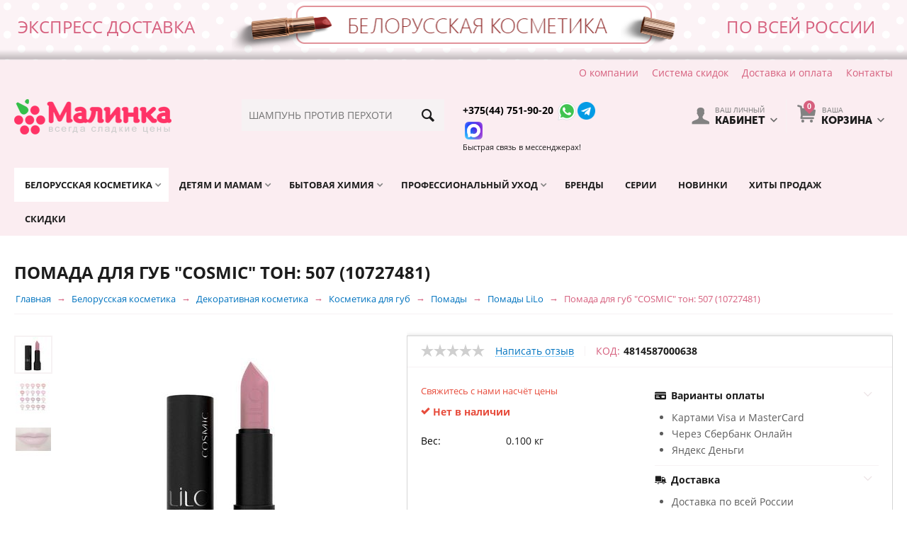

--- FILE ---
content_type: text/html; charset=utf-8
request_url: https://malinka24.ru/belorusskaya-kosmetika/dekorativnaya-kosmetika/kosmetika-dlya-gub/pomady/pomada-dlya-gub-cosmic-ton-507/
body_size: 34545
content:

<!DOCTYPE html>
<html 
prefix="og: http://ogp.me/ns#" lang="ru" dir="ltr">
<head>
<title>Белорусская косметика :: Декоративная косметика :: Косметика для губ :: Помады :: Помады LiLo :: Помада для губ &quot;COSMIC&quot; тон: 507 (10727481)</title>

    <base href="https://malinka24.ru/"/>
    <meta http-equiv="Content-Type" content="text/html; charset=utf-8"
          data-ca-mode="ultimate"/>
    <meta name="viewport" content="initial-scale=1.0, width=device-width"/>

    <meta name="description"
          content="Эта помада просто космос! Она представляет собой самую чистую сущность цвета супер насыщенная и ультра пигментированная текстура которая легко наносится на губы оставляя идеальный матовый финиш Специальная формула помады содержит масло ши и витамин Е которые обеспечивают губам прекрасный"/>



    <meta name="keywords" content=""/>




    <link rel="canonical" href="https://malinka24.ru/belorusskaya-kosmetika/dekorativnaya-kosmetika/kosmetika-dlya-gub/pomady/pomada-dlya-gub-cosmic-ton-507/" />






<meta name="format-detection" content="telephone=no"><meta property="og:type" content="website" />
<meta property="og:locale" content="ru_RU" />
<meta property="og:title" content="Белорусская косметика :: Декоративная косметика :: Косметика для губ :: Помады :: Помады LiLo :: Помада для губ &quot;COSMIC&quot; тон: 507 (10727481)" />
<meta property="og:description" content="Эта помада просто космос! Она представляет собой самую чистую сущность цвета супер насыщенная и ультра пигментированная текстура которая легко наносится на губы оставляя идеальный матовый финиш Специальная формула помады содержит масло ши и витамин Е которые обеспечивают губам прекрасный" />
<meta property="og:url" content="https://malinka24.ru/belorusskaya-kosmetika/dekorativnaya-kosmetika/kosmetika-dlya-gub/pomady/pomada-dlya-gub-cosmic-ton-507/" />
    <meta property="og:image" content="https://malinka24.ru/images/detailed/21/m_10727481_0.jpg" />

<script type="text/javascript">!function(){var t=document.createElement("script");t.type="text/javascript",t.async=!0,t.src="https://vk.com/js/api/openapi.js?160",t.onload=function(){VK.Retargeting.Init("VK-RTRG-363282-844Qd"),VK.Retargeting.Hit()},document.head.appendChild(t)}();</script><noscript><img src="https://vk.com/rtrg?p=VK-RTRG-363282-844Qd" style="position:fixed; left:-999px;" alt=""/></noscript>


    <link href="https://malinka24.ru/images/logos/8/favicon.png" rel="shortcut icon" type="image/png" />


<link type="text/css" rel="stylesheet" href="https://malinka24.ru/var/cache/misc/assets/design/themes/abt__unitheme/css/standalone.8678f4d64140dd9d3608a157747219d91769345784.css" />
<!-- Google Tag Manager -->
<script data-no-defer>(function(w,d,s,l,i){w[l]=w[l]||[];w[l].push({'gtm.start':
new Date().getTime(),event:'gtm.js'});var f=d.getElementsByTagName(s)[0],
j=d.createElement(s),dl=l!='dataLayer'?'&l='+l:'';j.async=true;j.src=
'https://www.googletagmanager.com/gtm.js?id='+i+dl;f.parentNode.insertBefore(j,f);
})(window,document,'script','dataLayer','GTM-MT54ZP3');</script>
<!-- End Google Tag Manager -->
<link href="https://cdnjs.cloudflare.com/ajax/libs/font-awesome/4.7.0/css/font-awesome.min.css" rel="stylesheet">
</head>

<body>
    <!-- Google Tag Manager (noscript) -->
<noscript><iframe src="https://www.googletagmanager.com/ns.html?id=GTM-MT54ZP3"
height="0" width="0" style="display:none;visibility:hidden"></iframe></noscript>
<!-- End Google Tag Manager (noscript) -->
                        
        <div class="ty-tygh  " id="tygh_container">

        <div id="ajax_overlay" class="ty-ajax-overlay"></div>
<div id="ajax_loading_box" class="ty-ajax-loading-box"></div>

        <div class="cm-notification-container notification-container">
</div>

        <div class="ty-helper-container" id="tygh_main_container">
            
                 
                
<div class="tygh-top-panel clearfix">
    <div class="container-fluid  top-grid no-padding
        ">
    				

			<div class="container-fluid-row">		
			<div class="row-fluid ">								<div class="span16 my_top_banner">
                                            <div class="row-fluid ">								<div class="span16 ">
                                            <div class="ty-wysiwyg-content"  data-ca-live-editor-object-id="0" data-ca-live-editor-object-type="">
</div>
                    				</div>
			</div>		
					

		
			<div class="row-fluid ">								<div class="span4 wholesale_header">
                                            <div class="ty-wysiwyg-content"  data-ca-live-editor-object-id="0" data-ca-live-editor-object-type=""><p>Экспресс доставка</p>
</div>
                    				</div>
					
					

		
											<div class="span8 my_top_banner_middle">
                                            <div class="ty-banner__image-wrapper">
                <img class="ty-pict     cm-image" id="det_img_1293360428"  src="https://malinka24.ru/images/promo/663/banner-3n.png" alt=""
 title=""
  />

            </div>
                    				</div>
					
					

		
											<div class="span4 wholesale_header">
                                            <div class="ty-wysiwyg-content"  data-ca-live-editor-object-id="0" data-ca-live-editor-object-type=""><p>по всей России</p>
</div>
                    				</div>
			</div>
                    				</div>
			</div>		
			</div>					

			<div class="container-fluid-row">		
			<div class="row-fluid ">								<div class="span16 with-padding top-menu-line">
                                            <div class="row-fluid ">								<div class="span3 top-links-grid ty-top-grid_float">
                                            <div class=" top-languages">
        <div id="languages_1">
    
<!--languages_1--></div>
    </div><div class=" top-currencies">
        <div id="currencies_2">


<!--currencies_2--></div>

    </div>
                    				</div>
					
					

		
											<div class="span13 top-links-grid hidden-phone">
                                            <div class=" top-quick-links hidden-phone ty-float-right">
        
    

        <div class="ty-text-links-wrapper">
        <span id="sw_text_links_313" class="ty-text-links-btn cm-combination visible-phone">
            <i class="ty-icon-short-list"></i>
            <i class="ty-icon-down-micro ty-text-links-btn__arrow"></i>
        </span>
    
        <ul id="text_links_313" class="ty-text-links cm-popup-box ty-text-links_show_inline">
                            <li class="ty-text-links__item ty-level-0">
                    <a class="ty-text-links__a" href="/o-kompanii">О компании</a> 
                                    </li>
                            <li class="ty-text-links__item ty-level-0">
                    <a class="ty-text-links__a" href="/promotions/">Система скидок</a> 
                                    </li>
                            <li class="ty-text-links__item ty-level-0 ty-quick-menu__delivery">
                    <a class="ty-text-links__a" href="https://malinka24.ru/oplata-i-dostavka/">Доставка и оплата</a> 
                                    </li>
                            <li class="ty-text-links__item ty-level-0 ty-quick-menu__contacts">
                    <a class="ty-text-links__a" href="https://malinka24.ru/kontakty/">Контакты</a> 
                                    </li>
                    </ul>

        </div>
    
    </div>
                    				</div>
			</div>
                    				</div>
			</div>		
			</div>	
</div>
</div>

<div class="tygh-header clearfix">
    <div class="container-fluid  header-grid advanced-header
        ">
    				

			<div class="container-fluid-row">		
			<div class="row-fluid ">								<div class="span4 adv-top-logo-grid">
                                            <div class=" top-logo">
        <div class="ty-logo-container">
    <a href="https://malinka24.ru/" title="">
        <img src="https://malinka24.ru/images/logos/8/logo-malinka.png" width="222" height="50" alt="" class="ty-logo-container__image" />
    </a>
</div>
    </div>
                    				</div>
					
								

					
											<div class="span4 adv-search-block-grid">
                                            <div class=" top-search">
        <div class="ty-search-block">
    <form action="https://malinka24.ru/" name="search_form" method="get">
        <input type="hidden" name="subcats" value="Y" />
        <input type="hidden" name="pcode_from_q" value="Y" />
        <input type="hidden" name="pshort" value="Y" />
        <input type="hidden" name="pfull" value="Y" />
        <input type="hidden" name="pname" value="Y" />
        <input type="hidden" name="pkeywords" value="Y" />
        <input type="hidden" name="search_performed" value="Y" />

        


        <input type="text" name="q" value="" id="search_input" title="Искать товары" class="ty-search-block__input cm-hint" /><button title="Найти" class="ty-search-magnifier" type="submit"><i class="ty-icon-search"></i></button>
<input type="hidden" name="dispatch" value="products.search" />
        
    <input type="hidden" name="security_hash" class="cm-no-hide-input" value="32a9dcd1a43d06f7ea8f782d847f001b" /></form>
</div>


    </div>
                    				</div>
					
								

					
											<div class="span3 adv-top-phones-grid hidden-tablet">
                                            <div class="ty-wysiwyg-content"  data-ca-live-editor-object-id="0" data-ca-live-editor-object-type=""><p><a href="tel:+375447519020"><span style="color:#000000;"><strong>+375(44) 751-90-20</strong></span></a> <img alt="" src="https://malinka24.ru/images/companies/1/icons/icons8-whatsapp-30.png?1734340185021" style="width: 30px; height: 30px;" /><img alt="" src="https://malinka24.ru/images/companies/1/icons/telegram_2111646.png?1768128082398" style="width: 25px; height: 25px;" /><img alt="" src="https://malinka24.ru/images/companies/1/icons/Max_logo_2025.png?1768128614195" style="width: 25px; height: 25px; margin-left: 3px; margin-right: 3px;" /><br />
<small>Быстрая связь в мессенджерах!</small></p>
</div>
                    				</div>
					
								

					
											<div class="span5 adv-cart-content-grid">
                                            <div class=" top-cart-content ty-float-right">
        
    <div class="ty-dropdown-box" id="cart_status_317">
         <div id="sw_dropdown_317" class="ty-dropdown-box__title  cm-combination">
        <div>
            
    <i class="ty-minicart__icon ty-icon-basket empty"><span class="basket-cart-amount">0</span></i>
    <span class="ty-minicart-title empty-cart ty-hand"><small>Ваша</small>&nbsp;Корзина</span>
    <i class="ty-icon-down-micro"></i>


        </div>
        </div>
        <div id="dropdown_317" class="cm-popup-box ty-dropdown-box__content hidden">
            
                <div class="cm-cart-content cm-cart-content-thumb cm-cart-content-delete">
                        <div class="ty-cart-items">
                                                            <div class="ty-cart-items__empty ty-center">Корзина</div>
                                                    </div>

                                                <div class="cm-cart-buttons ty-cart-content__buttons buttons-container hidden">
                            <div class="ty-float-left">
                                <a href="https://malinka24.ru/cart/" rel="nofollow" class="ty-btn ty-btn__secondary">Корзина</a>
                            </div>
                                                        <div class="ty-float-right">
                                <a href="https://malinka24.ru/checkout/" rel="nofollow" class="ty-btn ty-btn__primary">Оформить заказ</a>
                            </div>
                                                    </div>
                        
                </div>
            

        </div>
    <!--cart_status_317--></div>



    </div><div class="ty-dropdown-box  top-my-account ty-float-right">
        <div id="sw_dropdown_318" class="ty-dropdown-box__title cm-combination unlogged">
            
                                <a class="ty-account-info__title" href="https://malinka24.ru/profiles-update/">
        <i class="ty-icon-user"></i>&nbsp;
        <span class="ty-account-info__title-txt" ><small>Ваш личный</small>Кабинет</span>
        <i class="ty-icon-down-micro ty-account-info__user-arrow"></i>
    </a>

                        

        </div>
        <div id="dropdown_318" class="cm-popup-box ty-dropdown-box__content hidden">
            

<div id="account_info_318">
        <ul class="ty-account-info">
        
                        
            <li class="ty-account-info__item ty-dropdown-box__item"><a class="ty-account-info__a underlined" href="https://malinka24.ru/orders/" rel="nofollow">Заказы</a></li>
                        

        
<li class="ty-account-info__item ty-dropdown-box__item"><a class="ty-account-info__a" href="https://malinka24.ru/wishlist/" rel="nofollow">Отложенные товары</a></li>
    </ul>

    
    <div class="ty-account-info__buttons buttons-container">
                    
            <a href="https://malinka24.ru/login/?return_url=index.php%3Fdispatch%3Dproducts.view%26product_id%3D7354"  data-ca-target-id="login_block318" class="cm-dialog-opener cm-dialog-auto-size ty-btn ty-btn__secondary" rel="nofollow">Войти</a><a href="https://malinka24.ru/profiles-add/" rel="nofollow" class="ty-btn ty-btn__primary">Регистрация</a>
            

                            <div  id="login_block318" class="hidden" title="Войти">
                    <div class="ty-login-popup">
                        

        <form name="popup318_form" action="https://malinka24.ru/" method="post">
    <input type="hidden" name="return_url" value="index.php?dispatch=products.view&amp;product_id=7354" />
    <input type="hidden" name="redirect_url" value="index.php?dispatch=products.view&amp;product_id=7354" />

                <div class="ty-control-group">
            <label for="login_popup318" class="ty-login__filed-label ty-control-group__label cm-required cm-trim cm-email">E-mail</label>
            <input type="text" id="login_popup318" name="user_login" size="30" value="" class="ty-login__input cm-focus" />
        </div>

        
        <div class="ty-control-group ty-password-forgot">
            <label for="psw_popup318" class="ty-login__filed-label ty-control-group__label ty-password-forgot__label cm-required">Пароль</label><a href="https://malinka24.ru/index.php?dispatch=auth.recover_password" class="ty-password-forgot__a"  tabindex="5">Забыли пароль?</a>
            <input type="password" id="psw_popup318" name="password" size="30" value="" class="ty-login__input" maxlength="32" />
        </div>

                    <div class="ty-login-reglink ty-center">
                <a class="ty-login-reglink__a" href="https://malinka24.ru/profiles-add/" rel="nofollow">Создать учетную запись</a>
            </div>
                


        

        
        
            <div class="buttons-container clearfix">
                <div class="ty-float-right">
                        
 
    <button  class="ty-btn__login ty-btn__secondary ty-btn" type="submit" name="dispatch[auth.login]" >Войти</button>


                </div>
                <div class="ty-login__remember-me">
                    <label for="remember_me_popup318" class="ty-login__remember-me-label"><input class="checkbox" type="checkbox" name="remember_me" id="remember_me_popup318" value="Y" />Запомнить</label>
                </div>
            </div>
        

    <input type="hidden" name="security_hash" class="cm-no-hide-input" value="32a9dcd1a43d06f7ea8f782d847f001b" /></form>


                    </div>
                </div>
                        </div>
<!--account_info_318--></div>

        </div>
    </div><div class=" hidden adv-search-button-grid ty-float-right">
        <div class="ty-wysiwyg-content"  data-ca-live-editor-object-id="0" data-ca-live-editor-object-type=""><a class="search-button-mobile" onclick="ShowSearch()"><i class="ty-icon-search"></i></a>
<a class="close-button-mobile hidden" onclick="HideSearch()"><i class="uni-close"></i></a></div>
    </div>
                    				</div>
			</div>		
			</div>					

			<div class="container-fluid-row">		
			<div class="row-fluid ">								<div class="span16 top-menu-grid  small-grid top-menu animated fadeIn">
                                            <div class=" cat-menu-horizontal">
        


    <ul class="ty-menu__items cm-responsive-menu">
        

		<li class="ty-menu__item ty-menu__menu-btn visible-phone">
		    <a class="ty-menu__item-link" onclick="$('.cat-menu-horizontal .ty-menu__items').toggleClass('open');">
		        <i class="ty-icon-short-list"></i>
		        <span>Каталог товаров</span>
		    </a>
		</li>

                                                        
                                                    
                
                        <li class="ty-menu__item  cm-menu-item-responsive  ty-menu__item-active first-lvl  ty-menu-item__products ">
                                            <a class="ty-menu__item-toggle visible-phone cm-responsive-menu-toggle">
                            <i class="ty-menu__icon-open ty-icon-down-open"></i>
                            <i class="ty-menu__icon-hide ty-icon-up-open"></i>
                        </a>
                                        <a  href="/belorusskaya-kosmetika/" class="ty-menu__item-link a-first-lvl">
                        <div class="menu-lvl-ctn">
                            Белорусская косметика<i class="icon-right-dir"></i>                        </div>
                    </a>
                
                                                                                                                        <div class="ty-menu__submenu" id="topmenu_86_8fa9739cdad4c13c81767e0e63323daa">
                            
                                <ul class="ty-menu__submenu-items cm-responsive-menu-submenu dropdown-column-item dropdown-3columns  clearfix">

                                		                        

		                        										<ul class="ty-menu__submenu-col">

                                    
                                    	
                                        <li class="ty-top-mine__submenu-col">

                                                                                        <div class="ty-menu__submenu-item-header ">
                                                <a href="https://malinka24.ru/belorusskaya-kosmetika/aksessuary/" class="ty-menu__submenu-link">Аксессуары</a>
                                            </div>
                                                                                            <a class="ty-menu__item-toggle visible-phone cm-responsive-menu-toggle">
                                                    <i class="ty-menu__icon-open ty-icon-down-open"></i>
                                                    <i class="ty-menu__icon-hide ty-icon-up-open"></i>
                                                </a>
                                                                                        <div class="ty-menu__submenu">
                                                <ul class="ty-menu__submenu-list hiddenCol cm-responsive-menu-submenu" style="height: 95px;">
                                                                                                            
                                                                                                                                                                                <li class="ty-menu__submenu-item">
                                                                <a href="https://malinka24.ru/belorusskaya-kosmetika/aksessuary/kisti-dlya-makiyazha/" class="ty-menu__submenu-link">Кисти для макияжа</a>
                                                            </li>
                                                                                                                                                                                <li class="ty-menu__submenu-item">
                                                                <a href="https://malinka24.ru/belorusskaya-kosmetika/aksessuary/sponzhi/" class="ty-menu__submenu-link">Спонжи</a>
                                                            </li>
                                                                                                                                                                                <li class="ty-menu__submenu-item">
                                                                <a href="https://malinka24.ru/belorusskaya-kosmetika/aksessuary/tochilki/" class="ty-menu__submenu-link">Точилки</a>
                                                            </li>
                                                                                                                                                                                <li class="ty-menu__submenu-item">
                                                                <a href="https://malinka24.ru/belorusskaya-kosmetika/aksessuary/rascheski/" class="ty-menu__submenu-link">Расчески</a>
                                                            </li>
                                                                                                                                                                                <li class="ty-menu__submenu-item">
                                                                <a href="https://malinka24.ru/belorusskaya-kosmetika/aksessuary/aksessuary-dlya-volos/" class="ty-menu__submenu-link">Аксессуары для волос</a>
                                                            </li>
                                                                                                                                                                                <li class="ty-menu__submenu-item">
                                                                <a href="https://malinka24.ru/belorusskaya-kosmetika/aksessuary/aksessuary-dlya-vannoy-i-dusha/" class="ty-menu__submenu-link">Аксессуары для ванной и душа</a>
                                                            </li>
                                                                                                                

                                                                                                    </ul>
                                               	                                                <a href="javascript:void(0);" onMouseOver="$(this).prev().addClass('view');$(this).addClass('hidden');" class="ty-menu__submenu-link-more">Еще <i class="ty-icon-plus-circle"></i></a>
                                                                                            </div>
                                        </li>
                                    
                                    	
                                        <li class="ty-top-mine__submenu-col">

                                                                                        <div class="ty-menu__submenu-item-header ">
                                                <a href="https://malinka24.ru/belorusskaya-kosmetika/gigiena/" class="ty-menu__submenu-link">Гигиена</a>
                                            </div>
                                                                                            <a class="ty-menu__item-toggle visible-phone cm-responsive-menu-toggle">
                                                    <i class="ty-menu__icon-open ty-icon-down-open"></i>
                                                    <i class="ty-menu__icon-hide ty-icon-up-open"></i>
                                                </a>
                                                                                        <div class="ty-menu__submenu">
                                                <ul class="ty-menu__submenu-list cm-responsive-menu-submenu" >
                                                                                                            
                                                                                                                                                                                <li class="ty-menu__submenu-item">
                                                                <a href="https://malinka24.ru/belorusskaya-kosmetika/gigiena/dezodoranty-antiperspiranty/" class="ty-menu__submenu-link">Дезодоранты, антиперспиранты</a>
                                                            </li>
                                                                                                                                                                                <li class="ty-menu__submenu-item">
                                                                <a href="https://malinka24.ru/belorusskaya-kosmetika/gigiena/mylo/" class="ty-menu__submenu-link">Мыло</a>
                                                            </li>
                                                                                                                                                                                <li class="ty-menu__submenu-item">
                                                                <a href="https://malinka24.ru/belorusskaya-kosmetika/gigiena/sredstva-lichnoy-gigieny/" class="ty-menu__submenu-link">Средства личной гигиены</a>
                                                            </li>
                                                                                                                                                                                <li class="ty-menu__submenu-item">
                                                                <a href="https://malinka24.ru/belorusskaya-kosmetika/gigiena/uhod-za-polostyu-rta/" class="ty-menu__submenu-link">Уход за полостью рта</a>
                                                            </li>
                                                                                                                

                                                                                                    </ul>
                                               	                                            </div>
                                        </li>
                                    
                                    	
                                        <li class="ty-top-mine__submenu-col">

                                                                                        <div class="ty-menu__submenu-item-header ">
                                                <a href="https://malinka24.ru/belorusskaya-kosmetika/dekorativnaya-kosmetika/" class="ty-menu__submenu-link">Декоративная косметика</a>
                                            </div>
                                                                                            <a class="ty-menu__item-toggle visible-phone cm-responsive-menu-toggle">
                                                    <i class="ty-menu__icon-open ty-icon-down-open"></i>
                                                    <i class="ty-menu__icon-hide ty-icon-up-open"></i>
                                                </a>
                                                                                        <div class="ty-menu__submenu">
                                                <ul class="ty-menu__submenu-list cm-responsive-menu-submenu" >
                                                                                                            
                                                                                                                                                                                <li class="ty-menu__submenu-item">
                                                                <a href="https://malinka24.ru/belorusskaya-kosmetika/dekorativnaya-kosmetika/kosmetika-dlya-glaz-brovey/" class="ty-menu__submenu-link">Косметика для глаз, бровей</a>
                                                            </li>
                                                                                                                                                                                <li class="ty-menu__submenu-item">
                                                                <a href="https://malinka24.ru/belorusskaya-kosmetika/dekorativnaya-kosmetika/kosmetika-dlya-gub/" class="ty-menu__submenu-link">Косметика для губ</a>
                                                            </li>
                                                                                                                                                                                <li class="ty-menu__submenu-item">
                                                                <a href="https://malinka24.ru/belorusskaya-kosmetika/dekorativnaya-kosmetika/kosmetika-dlya-lica/" class="ty-menu__submenu-link">Косметика для лица</a>
                                                            </li>
                                                                                                                

                                                                                                    </ul>
                                               	                                            </div>
                                        </li>
                                    
                                    	
                                        <li class="ty-top-mine__submenu-col">

                                                                                        <div class="ty-menu__submenu-item-header ">
                                                <a href="https://malinka24.ru/belorusskaya-kosmetika/depilyaciya/" class="ty-menu__submenu-link">Депиляция</a>
                                            </div>
                                                                                        <div class="ty-menu__submenu">
                                                <ul class="ty-menu__submenu-list cm-responsive-menu-submenu" >
                                                                                                    </ul>
                                               	                                            </div>
                                        </li>
                                    
                                    	
                                        <li class="ty-top-mine__submenu-col">

                                                                                        <div class="ty-menu__submenu-item-header ">
                                                <a href="https://malinka24.ru/belorusskaya-kosmetika/manikyur-pedikyur/" class="ty-menu__submenu-link">Маникюр, педикюр</a>
                                            </div>
                                                                                            <a class="ty-menu__item-toggle visible-phone cm-responsive-menu-toggle">
                                                    <i class="ty-menu__icon-open ty-icon-down-open"></i>
                                                    <i class="ty-menu__icon-hide ty-icon-up-open"></i>
                                                </a>
                                                                                        <div class="ty-menu__submenu">
                                                <ul class="ty-menu__submenu-list cm-responsive-menu-submenu" >
                                                                                                            
                                                                                                                                                                                <li class="ty-menu__submenu-item">
                                                                <a href="https://malinka24.ru/belorusskaya-kosmetika/manikyur-pedikyur/zhidkosti-dlya-snyatiya-laka/" class="ty-menu__submenu-link">Жидкости для снятия лака</a>
                                                            </li>
                                                                                                                                                                                <li class="ty-menu__submenu-item">
                                                                <a href="https://malinka24.ru/belorusskaya-kosmetika/manikyur-pedikyur/instrumenty-dlya-manikyura-pedikyura/" class="ty-menu__submenu-link">Инструменты для маникюра, педикюра</a>
                                                            </li>
                                                                                                                                                                                <li class="ty-menu__submenu-item">
                                                                <a href="https://malinka24.ru/belorusskaya-kosmetika/manikyur-pedikyur/laki-dlya-nogtey/" class="ty-menu__submenu-link">Лаки для ногтей</a>
                                                            </li>
                                                                                                                                                                                <li class="ty-menu__submenu-item">
                                                                <a href="https://malinka24.ru/belorusskaya-kosmetika/manikyur-pedikyur/ukrepiteli-bazy-pod-lak/" class="ty-menu__submenu-link">Укрепители, базы под лак</a>
                                                            </li>
                                                                                                                                                                                <li class="ty-menu__submenu-item">
                                                                <a href="https://malinka24.ru/belorusskaya-kosmetika/manikyur-pedikyur/uhod-sredstva-dlya-kutikuly/" class="ty-menu__submenu-link">Уход, средства для кутикулы</a>
                                                            </li>
                                                                                                                

                                                                                                    </ul>
                                               	                                            </div>
                                        </li>
                                    
                                    </ul>
                                    									<ul class="ty-menu__submenu-col">

                                    
                                    	
                                        <li class="ty-top-mine__submenu-col">

                                                                                        <div class="ty-menu__submenu-item-header ">
                                                <a href="https://malinka24.ru/belorusskaya-kosmetika/muzhskaya-kosmetika-gigiena/" class="ty-menu__submenu-link">Мужская косметика, гигиена</a>
                                            </div>
                                                                                            <a class="ty-menu__item-toggle visible-phone cm-responsive-menu-toggle">
                                                    <i class="ty-menu__icon-open ty-icon-down-open"></i>
                                                    <i class="ty-menu__icon-hide ty-icon-up-open"></i>
                                                </a>
                                                                                        <div class="ty-menu__submenu">
                                                <ul class="ty-menu__submenu-list hiddenCol cm-responsive-menu-submenu" style="height: 95px;">
                                                                                                            
                                                                                                                                                                                <li class="ty-menu__submenu-item">
                                                                <a href="https://malinka24.ru/belorusskaya-kosmetika/muzhskaya-kosmetika-gigiena/geli-dlya-dusha/" class="ty-menu__submenu-link">Гели для душа</a>
                                                            </li>
                                                                                                                                                                                <li class="ty-menu__submenu-item">
                                                                <a href="https://malinka24.ru/belorusskaya-kosmetika/muzhskaya-kosmetika-gigiena/dezodoranty/" class="ty-menu__submenu-link">Дезодоранты</a>
                                                            </li>
                                                                                                                                                                                <li class="ty-menu__submenu-item">
                                                                <a href="https://malinka24.ru/belorusskaya-kosmetika/muzhskaya-kosmetika-gigiena/sredstva-dlya-britya/" class="ty-menu__submenu-link">Средства для бритья</a>
                                                            </li>
                                                                                                                                                                                <li class="ty-menu__submenu-item">
                                                                <a href="https://malinka24.ru/belorusskaya-kosmetika/muzhskaya-kosmetika-gigiena/sredstva-dlya-ukladki-volos/" class="ty-menu__submenu-link">Средства для укладки волос</a>
                                                            </li>
                                                                                                                                                                                <li class="ty-menu__submenu-item">
                                                                <a href="https://malinka24.ru/belorusskaya-kosmetika/muzhskaya-kosmetika-gigiena/uhod-za-kozhey/" class="ty-menu__submenu-link">Уход за кожей лица и тела</a>
                                                            </li>
                                                                                                                                                                                <li class="ty-menu__submenu-item">
                                                                <a href="https://malinka24.ru/belorusskaya-kosmetika/muzhskaya-kosmetika-gigiena/shampuni-balzamy-dlya-volos/" class="ty-menu__submenu-link">Шампуни, бальзамы для волос</a>
                                                            </li>
                                                                                                                

                                                                                                    </ul>
                                               	                                                <a href="javascript:void(0);" onMouseOver="$(this).prev().addClass('view');$(this).addClass('hidden');" class="ty-menu__submenu-link-more">Еще <i class="ty-icon-plus-circle"></i></a>
                                                                                            </div>
                                        </li>
                                    
                                    	
                                        <li class="ty-top-mine__submenu-col">

                                                                                        <div class="ty-menu__submenu-item-header ">
                                                <a href="https://malinka24.ru/belorusskaya-kosmetika/okrashivanie-volos/" class="ty-menu__submenu-link">Окрашивание волос</a>
                                            </div>
                                                                                            <a class="ty-menu__item-toggle visible-phone cm-responsive-menu-toggle">
                                                    <i class="ty-menu__icon-open ty-icon-down-open"></i>
                                                    <i class="ty-menu__icon-hide ty-icon-up-open"></i>
                                                </a>
                                                                                        <div class="ty-menu__submenu">
                                                <ul class="ty-menu__submenu-list cm-responsive-menu-submenu" >
                                                                                                            
                                                                                                                                                                                <li class="ty-menu__submenu-item">
                                                                <a href="https://malinka24.ru/belorusskaya-kosmetika/okrashivanie-volos/kraska/" class="ty-menu__submenu-link">Краска</a>
                                                            </li>
                                                                                                                                                                                <li class="ty-menu__submenu-item">
                                                                <a href="https://malinka24.ru/belorusskaya-kosmetika/okrashivanie-volos/okisliteli-osvetliteli/" class="ty-menu__submenu-link">Окислители, осветлители</a>
                                                            </li>
                                                                                                                                                                                <li class="ty-menu__submenu-item">
                                                                <a href="https://malinka24.ru/belorusskaya-kosmetika/okrashivanie-volos/ottenochnye-balzamy-shampuni/" class="ty-menu__submenu-link">Оттеночные бальзамы, шампуни</a>
                                                            </li>
                                                                                                                

                                                                                                    </ul>
                                               	                                            </div>
                                        </li>
                                    
                                    	
                                        <li class="ty-top-mine__submenu-col">

                                                                                        <div class="ty-menu__submenu-item-header ">
                                                <a href="https://malinka24.ru/belorusskaya-kosmetika/parfyumeriya-ru/" class="ty-menu__submenu-link">Парфюмерия</a>
                                            </div>
                                                                                            <a class="ty-menu__item-toggle visible-phone cm-responsive-menu-toggle">
                                                    <i class="ty-menu__icon-open ty-icon-down-open"></i>
                                                    <i class="ty-menu__icon-hide ty-icon-up-open"></i>
                                                </a>
                                                                                        <div class="ty-menu__submenu">
                                                <ul class="ty-menu__submenu-list cm-responsive-menu-submenu" >
                                                                                                            
                                                                                                                                                                                <li class="ty-menu__submenu-item">
                                                                <a href="https://malinka24.ru/belorusskaya-kosmetika/parfyumeriya-ru/zhenskie-aromaty/" class="ty-menu__submenu-link">Женские ароматы</a>
                                                            </li>
                                                                                                                                                                                <li class="ty-menu__submenu-item">
                                                                <a href="https://malinka24.ru/belorusskaya-kosmetika/parfyumeriya-ru/muzhskie-aromaty/" class="ty-menu__submenu-link">Мужские ароматы</a>
                                                            </li>
                                                                                                                

                                                                                                    </ul>
                                               	                                            </div>
                                        </li>
                                    
                                    	
                                        <li class="ty-top-mine__submenu-col">

                                                                                        <div class="ty-menu__submenu-item-header ">
                                                <a href="https://malinka24.ru/belorusskaya-kosmetika/podarochnye-nabory/" class="ty-menu__submenu-link">Подарочные наборы</a>
                                            </div>
                                                                                        <div class="ty-menu__submenu">
                                                <ul class="ty-menu__submenu-list cm-responsive-menu-submenu" >
                                                                                                    </ul>
                                               	                                            </div>
                                        </li>
                                    
                                    	
                                        <li class="ty-top-mine__submenu-col">

                                                                                        <div class="ty-menu__submenu-item-header ">
                                                <a href="https://malinka24.ru/belorusskaya-kosmetika/solncezaschitnye-sredstva/" class="ty-menu__submenu-link">Солнцезащитные средства</a>
                                            </div>
                                                                                        <div class="ty-menu__submenu">
                                                <ul class="ty-menu__submenu-list cm-responsive-menu-submenu" >
                                                                                                    </ul>
                                               	                                            </div>
                                        </li>
                                    
                                    </ul>
                                    									<ul class="ty-menu__submenu-col">

                                    
                                    	
                                        <li class="ty-top-mine__submenu-col">

                                                                                        <div class="ty-menu__submenu-item-header ">
                                                <a href="https://malinka24.ru/belorusskaya-kosmetika/uhod-za-volosami/" class="ty-menu__submenu-link">Уход за волосами</a>
                                            </div>
                                                                                            <a class="ty-menu__item-toggle visible-phone cm-responsive-menu-toggle">
                                                    <i class="ty-menu__icon-open ty-icon-down-open"></i>
                                                    <i class="ty-menu__icon-hide ty-icon-up-open"></i>
                                                </a>
                                                                                        <div class="ty-menu__submenu">
                                                <ul class="ty-menu__submenu-list hiddenCol cm-responsive-menu-submenu" style="height: 95px;">
                                                                                                            
                                                                                                                                                                                <li class="ty-menu__submenu-item">
                                                                <a href="https://malinka24.ru/belorusskaya-kosmetika/uhod-za-volosami/balzamy-kondicionery-opolaskivateli/" class="ty-menu__submenu-link">Бальзамы, кондиционеры, ополаскиватели</a>
                                                            </li>
                                                                                                                                                                                <li class="ty-menu__submenu-item">
                                                                <a href="https://malinka24.ru/belorusskaya-kosmetika/uhod-za-volosami/kremy-syvorotki-emulsii/" class="ty-menu__submenu-link">Кремы, сыворотки, эмульсии</a>
                                                            </li>
                                                                                                                                                                                <li class="ty-menu__submenu-item">
                                                                <a href="https://malinka24.ru/belorusskaya-kosmetika/uhod-za-volosami/maski-dlya-volos/" class="ty-menu__submenu-link">Маски для волос</a>
                                                            </li>
                                                                                                                                                                                <li class="ty-menu__submenu-item">
                                                                <a href="https://malinka24.ru/belorusskaya-kosmetika/uhod-za-volosami/masla-dlya-volos/" class="ty-menu__submenu-link">Масла для волос</a>
                                                            </li>
                                                                                                                                                                                <li class="ty-menu__submenu-item">
                                                                <a href="https://malinka24.ru/belorusskaya-kosmetika/uhod-za-volosami/skraby-pilingi-dlya-kozhi-golovy/" class="ty-menu__submenu-link">Скрабы, пилинги для кожи головы</a>
                                                            </li>
                                                                                                                                                                                <li class="ty-menu__submenu-item">
                                                                <a href="https://malinka24.ru/belorusskaya-kosmetika/uhod-za-volosami/sprei-dlya-volos/" class="ty-menu__submenu-link">Спреи для волос</a>
                                                            </li>
                                                                                                                                                                                <li class="ty-menu__submenu-item">
                                                                <a href="https://malinka24.ru/belorusskaya-kosmetika/uhod-za-volosami/sredstva-dlya-ukladki-volos/" class="ty-menu__submenu-link">Средства для укладки волос</a>
                                                            </li>
                                                                                                                                                                                <li class="ty-menu__submenu-item">
                                                                <a href="https://malinka24.ru/belorusskaya-kosmetika/uhod-za-volosami/suhoy-shampun/" class="ty-menu__submenu-link">Сухой шампунь</a>
                                                            </li>
                                                                                                                                                                                <li class="ty-menu__submenu-item">
                                                                <a href="https://malinka24.ru/belorusskaya-kosmetika/uhod-za-volosami/shampuni/" class="ty-menu__submenu-link">Шампуни</a>
                                                            </li>
                                                                                                                

                                                                                                    </ul>
                                               	                                                <a href="javascript:void(0);" onMouseOver="$(this).prev().addClass('view');$(this).addClass('hidden');" class="ty-menu__submenu-link-more">Еще <i class="ty-icon-plus-circle"></i></a>
                                                                                            </div>
                                        </li>
                                    
                                    	
                                        <li class="ty-top-mine__submenu-col">

                                                                                        <div class="ty-menu__submenu-item-header ">
                                                <a href="https://malinka24.ru/belorusskaya-kosmetika/uhod-za-licom/" class="ty-menu__submenu-link">Уход за лицом</a>
                                            </div>
                                                                                            <a class="ty-menu__item-toggle visible-phone cm-responsive-menu-toggle">
                                                    <i class="ty-menu__icon-open ty-icon-down-open"></i>
                                                    <i class="ty-menu__icon-hide ty-icon-up-open"></i>
                                                </a>
                                                                                        <div class="ty-menu__submenu">
                                                <ul class="ty-menu__submenu-list hiddenCol cm-responsive-menu-submenu" style="height: 95px;">
                                                                                                            
                                                                                                                                                                                <li class="ty-menu__submenu-item">
                                                                <a href="https://malinka24.ru/belorusskaya-kosmetika/uhod-za-licom/kremy/" class="ty-menu__submenu-link">Кремы, гели, флюиды</a>
                                                            </li>
                                                                                                                                                                                <li class="ty-menu__submenu-item">
                                                                <a href="https://malinka24.ru/belorusskaya-kosmetika/uhod-za-licom/maski/" class="ty-menu__submenu-link">Маски</a>
                                                            </li>
                                                                                                                                                                                <li class="ty-menu__submenu-item">
                                                                <a href="https://malinka24.ru/belorusskaya-kosmetika/uhod-za-licom/skraby-pilingi/" class="ty-menu__submenu-link">Скрабы, пилинги</a>
                                                            </li>
                                                                                                                                                                                <li class="ty-menu__submenu-item">
                                                                <a href="https://malinka24.ru/belorusskaya-kosmetika/uhod-za-licom/sredstva-dlya-kozhi-vokrug-glaz/" class="ty-menu__submenu-link">Средства для кожи вокруг глаз</a>
                                                            </li>
                                                                                                                                                                                <li class="ty-menu__submenu-item">
                                                                <a href="https://malinka24.ru/belorusskaya-kosmetika/uhod-za-licom/syvorotki-masla-koncentraty/" class="ty-menu__submenu-link">Сыворотки, масла, концентраты</a>
                                                            </li>
                                                                                                                                                                                <li class="ty-menu__submenu-item">
                                                                <a href="https://malinka24.ru/belorusskaya-kosmetika/uhod-za-licom/toniki-losony-sprei/" class="ty-menu__submenu-link">Тоники, лосьоны, спреи</a>
                                                            </li>
                                                                                                                                                                                <li class="ty-menu__submenu-item">
                                                                <a href="https://malinka24.ru/belorusskaya-kosmetika/uhod-za-licom/tochechnye-sredstva/" class="ty-menu__submenu-link">Точечные средства</a>
                                                            </li>
                                                                                                                                                                                <li class="ty-menu__submenu-item">
                                                                <a href="https://malinka24.ru/belorusskaya-kosmetika/uhod-za-licom/umyvanie-snyatie-makiyazha/" class="ty-menu__submenu-link">Умывание, снятие макияжа</a>
                                                            </li>
                                                                                                                

                                                                                                    </ul>
                                               	                                                <a href="javascript:void(0);" onMouseOver="$(this).prev().addClass('view');$(this).addClass('hidden');" class="ty-menu__submenu-link-more">Еще <i class="ty-icon-plus-circle"></i></a>
                                                                                            </div>
                                        </li>
                                    
                                    	
                                        <li class="ty-top-mine__submenu-col">

                                                                                        <div class="ty-menu__submenu-item-header ">
                                                <a href="https://malinka24.ru/belorusskaya-kosmetika/uhod-za-nogami/" class="ty-menu__submenu-link">Уход за ногами</a>
                                            </div>
                                                                                        <div class="ty-menu__submenu">
                                                <ul class="ty-menu__submenu-list cm-responsive-menu-submenu" >
                                                                                                    </ul>
                                               	                                            </div>
                                        </li>
                                    
                                    	
                                        <li class="ty-top-mine__submenu-col">

                                                                                        <div class="ty-menu__submenu-item-header ">
                                                <a href="https://malinka24.ru/belorusskaya-kosmetika/uhod-za-rukami/" class="ty-menu__submenu-link">Уход за руками</a>
                                            </div>
                                                                                        <div class="ty-menu__submenu">
                                                <ul class="ty-menu__submenu-list cm-responsive-menu-submenu" >
                                                                                                    </ul>
                                               	                                            </div>
                                        </li>
                                    
                                    	
                                        <li class="ty-top-mine__submenu-col">

                                                                                        <div class="ty-menu__submenu-item-header ">
                                                <a href="https://malinka24.ru/belorusskaya-kosmetika/uhod-za-telom/" class="ty-menu__submenu-link">Уход за телом</a>
                                            </div>
                                                                                            <a class="ty-menu__item-toggle visible-phone cm-responsive-menu-toggle">
                                                    <i class="ty-menu__icon-open ty-icon-down-open"></i>
                                                    <i class="ty-menu__icon-hide ty-icon-up-open"></i>
                                                </a>
                                                                                        <div class="ty-menu__submenu">
                                                <ul class="ty-menu__submenu-list hiddenCol cm-responsive-menu-submenu" style="height: 95px;">
                                                                                                            
                                                                                                                                                                                <li class="ty-menu__submenu-item">
                                                                <a href="https://malinka24.ru/belorusskaya-kosmetika/uhod-za-telom/geli-dlya-dusha/" class="ty-menu__submenu-link">Гели для душа</a>
                                                            </li>
                                                                                                                                                                                <li class="ty-menu__submenu-item">
                                                                <a href="https://malinka24.ru/belorusskaya-kosmetika/uhod-za-telom/kremy-losony-masla/" class="ty-menu__submenu-link">Кремы, лосьоны, масла</a>
                                                            </li>
                                                                                                                                                                                <li class="ty-menu__submenu-item">
                                                                <a href="https://malinka24.ru/belorusskaya-kosmetika/uhod-za-telom/maski/" class="ty-menu__submenu-link">Маски</a>
                                                            </li>
                                                                                                                                                                                <li class="ty-menu__submenu-item">
                                                                <a href="https://malinka24.ru/belorusskaya-kosmetika/uhod-za-telom/massazhnye-sredstva/" class="ty-menu__submenu-link">Массажные средства</a>
                                                            </li>
                                                                                                                                                                                <li class="ty-menu__submenu-item">
                                                                <a href="https://malinka24.ru/belorusskaya-kosmetika/uhod-za-telom/skraby-pilingi/" class="ty-menu__submenu-link">Скрабы, пилинги</a>
                                                            </li>
                                                                                                                                                                                <li class="ty-menu__submenu-item">
                                                                <a href="https://malinka24.ru/belorusskaya-kosmetika/uhod-za-telom/sredstva-dlya-intimnoy-gigieny/" class="ty-menu__submenu-link">Средства для интимной гигиены</a>
                                                            </li>
                                                                                                                                                                                <li class="ty-menu__submenu-item">
                                                                <a href="https://malinka24.ru/belorusskaya-kosmetika/uhod-za-telom/sredstva-dlya-korrekcii-figury/" class="ty-menu__submenu-link">Средства для коррекции фигуры</a>
                                                            </li>
                                                                                                                                                                                <li class="ty-menu__submenu-item">
                                                                <a href="https://malinka24.ru/belorusskaya-kosmetika/uhod-za-telom/sredstva-dlya-prinyatiya-vann/" class="ty-menu__submenu-link">Средства для принятия ванн</a>
                                                            </li>
                                                                                                                

                                                                                                    </ul>
                                               	                                                <a href="javascript:void(0);" onMouseOver="$(this).prev().addClass('view');$(this).addClass('hidden');" class="ty-menu__submenu-link-more">Еще <i class="ty-icon-plus-circle"></i></a>
                                                                                            </div>
                                        </li>
                                    
                                    </ul>
                                    
                                                                        <li class="last-delim-spacer"></li>
                                    <li class="ty-menu__submenu-dropdown-bottom">
                                        <a href="/belorusskaya-kosmetika/">Больше Белорусская косметика <i class="text-arrow">&rarr;</i></a>
                                    </li>
                                    
                                    
                                </ul>
                            

                        </div>
                    
                            </li>
                                                        
                                                    
                
                        <li class="ty-menu__item  cm-menu-item-responsive  first-lvl  ty-menu-item__products ">
                                            <a class="ty-menu__item-toggle visible-phone cm-responsive-menu-toggle">
                            <i class="ty-menu__icon-open ty-icon-down-open"></i>
                            <i class="ty-menu__icon-hide ty-icon-up-open"></i>
                        </a>
                                        <a  href="/detyam-i-mamam/" class="ty-menu__item-link a-first-lvl">
                        <div class="menu-lvl-ctn">
                            Детям и мамам<i class="icon-right-dir"></i>                        </div>
                    </a>
                
                                                                                                                        <div class="ty-menu__submenu" id="topmenu_86_680c435ed599058ce380db7eb485f5a6">
                            
                                <ul class="ty-menu__submenu-items cm-responsive-menu-submenu dropdown-column-item dropdown-2columns  clearfix">

                                		                        

		                        										<ul class="ty-menu__submenu-col">

                                    
                                    	
                                        <li class="ty-top-mine__submenu-col">

                                                                                        <div class="ty-menu__submenu-item-header ">
                                                <a href="https://malinka24.ru/detyam-i-mamam/detskaya-kosmetika/" class="ty-menu__submenu-link">Детская косметика</a>
                                            </div>
                                                                                            <a class="ty-menu__item-toggle visible-phone cm-responsive-menu-toggle">
                                                    <i class="ty-menu__icon-open ty-icon-down-open"></i>
                                                    <i class="ty-menu__icon-hide ty-icon-up-open"></i>
                                                </a>
                                                                                        <div class="ty-menu__submenu">
                                                <ul class="ty-menu__submenu-list hiddenCol cm-responsive-menu-submenu" style="height: 95px;">
                                                                                                            
                                                                                                                                                                                <li class="ty-menu__submenu-item">
                                                                <a href="https://malinka24.ru/detyam-i-mamam/detskaya-kosmetika/gigiena/" class="ty-menu__submenu-link">Гигиена</a>
                                                            </li>
                                                                                                                                                                                <li class="ty-menu__submenu-item">
                                                                <a href="https://malinka24.ru/detyam-i-mamam/detskaya-kosmetika/dekorativnaya-kosmetika-parfyumeriya/" class="ty-menu__submenu-link">Декоративная косметика, парфюмерия</a>
                                                            </li>
                                                                                                                                                                                <li class="ty-menu__submenu-item">
                                                                <a href="https://malinka24.ru/detyam-i-mamam/detskaya-kosmetika/podarochnye-nabory/" class="ty-menu__submenu-link">Подарочные наборы</a>
                                                            </li>
                                                                                                                                                                                <li class="ty-menu__submenu-item">
                                                                <a href="https://malinka24.ru/detyam-i-mamam/detskaya-kosmetika/sredstva-dlya-kupaniya/" class="ty-menu__submenu-link">Средства для купания</a>
                                                            </li>
                                                                                                                                                                                <li class="ty-menu__submenu-item">
                                                                <a href="https://malinka24.ru/detyam-i-mamam/detskaya-kosmetika/uhod-za-volosami/" class="ty-menu__submenu-link">Уход за волосами</a>
                                                            </li>
                                                                                                                                                                                <li class="ty-menu__submenu-item">
                                                                <a href="https://malinka24.ru/detyam-i-mamam/detskaya-kosmetika/uhod-za-kozhey/" class="ty-menu__submenu-link">Уход за кожей</a>
                                                            </li>
                                                                                                                                                                                <li class="ty-menu__submenu-item">
                                                                <a href="https://malinka24.ru/detyam-i-mamam/detskaya-kosmetika/uhod-za-polostyu-rta/" class="ty-menu__submenu-link">Уход за полостью рта</a>
                                                            </li>
                                                                                                                

                                                                                                    </ul>
                                               	                                                <a href="javascript:void(0);" onMouseOver="$(this).prev().addClass('view');$(this).addClass('hidden');" class="ty-menu__submenu-link-more">Еще <i class="ty-icon-plus-circle"></i></a>
                                                                                            </div>
                                        </li>
                                    
                                    </ul>
                                    									<ul class="ty-menu__submenu-col">

                                    
                                    	
                                        <li class="ty-top-mine__submenu-col">

                                                                                        <div class="ty-menu__submenu-item-header ">
                                                <a href="https://malinka24.ru/detyam-i-mamam/tovary-dlya-malyshey-i-mam/" class="ty-menu__submenu-link">Косметика для беременных и кормящих мам</a>
                                            </div>
                                                                                        <div class="ty-menu__submenu">
                                                <ul class="ty-menu__submenu-list cm-responsive-menu-submenu" >
                                                                                                    </ul>
                                               	                                            </div>
                                        </li>
                                    
                                    </ul>
                                    
                                                                        <li class="last-delim-spacer"></li>
                                    <li class="ty-menu__submenu-dropdown-bottom">
                                        <a href="/detyam-i-mamam/">Больше Детям и мамам <i class="text-arrow">&rarr;</i></a>
                                    </li>
                                    
                                    
                                </ul>
                            

                        </div>
                    
                            </li>
                                                        
                                                    
                
                        <li class="ty-menu__item  cm-menu-item-responsive  first-lvl  ty-menu-item__products ">
                                            <a class="ty-menu__item-toggle visible-phone cm-responsive-menu-toggle">
                            <i class="ty-menu__icon-open ty-icon-down-open"></i>
                            <i class="ty-menu__icon-hide ty-icon-up-open"></i>
                        </a>
                                        <a  href="/bytovaya-himiya/" class="ty-menu__item-link a-first-lvl">
                        <div class="menu-lvl-ctn">
                            Бытовая химия<i class="icon-right-dir"></i>                        </div>
                    </a>
                
                                        
                        <div class="ty-menu__submenu">
                            <ul class="ty-menu__submenu-items ty-menu__submenu-items-simple  cm-responsive-menu-submenu">
                                

                                                                                                        <li class="ty-menu__submenu-item">
                                        <a class="ty-menu__submenu-link"  href="https://malinka24.ru/bytovaya-himiya/sredstva-bytovoy-himii/">Средства бытовой химии</a>
                                    </li>
                                                                                                        <li class="ty-menu__submenu-item">
                                        <a class="ty-menu__submenu-link"  href="https://malinka24.ru/bytovaya-himiya/sredstva-protiv-nasekomyh/">Средства против насекомых</a>
                                    </li>
                                                                                                        <li class="ty-menu__submenu-item">
                                        <a class="ty-menu__submenu-link"  href="https://malinka24.ru/bytovaya-himiya/antiseptiki/">Антисептики</a>
                                    </li>
                                                                                                        <li class="ty-menu__submenu-item">
                                        <a class="ty-menu__submenu-link"  href="https://malinka24.ru/bytovaya-himiya/tovary-dlya-bani-sauny/">Товары для бани, сауны</a>
                                    </li>
                                                                                                        <li class="ty-menu__submenu-item">
                                        <a class="ty-menu__submenu-link"  href="https://malinka24.ru/bytovaya-himiya/tovary-dlya-zhivotnyh/">Товары для животных</a>
                                    </li>
                                
                                
                                
                                

                            </ul>
                        </div>
                 
                            </li>
                                                        
                                                    
                
                        <li class="ty-menu__item  cm-menu-item-responsive  first-lvl  ty-menu-item__products ">
                                            <a class="ty-menu__item-toggle visible-phone cm-responsive-menu-toggle">
                            <i class="ty-menu__icon-open ty-icon-down-open"></i>
                            <i class="ty-menu__icon-hide ty-icon-up-open"></i>
                        </a>
                                        <a  href="/professionalnyiy-uhod/" class="ty-menu__item-link a-first-lvl">
                        <div class="menu-lvl-ctn">
                            Профессиональный уход<i class="icon-right-dir"></i>                        </div>
                    </a>
                
                                        
                        <div class="ty-menu__submenu">
                            <ul class="ty-menu__submenu-items ty-menu__submenu-items-simple  cm-responsive-menu-submenu">
                                

                                                                                                        <li class="ty-menu__submenu-item">
                                        <a class="ty-menu__submenu-link"  href="https://malinka24.ru/professionalnyiy-uhod/uhod-za-licom/">Проф. косметика для лица</a>
                                    </li>
                                                                                                        <li class="ty-menu__submenu-item">
                                        <a class="ty-menu__submenu-link"  href="https://malinka24.ru/professionalnyiy-uhod/prof.-kosmetika-dlya-tela/">Проф. косметика для тела</a>
                                    </li>
                                
                                
                                
                                

                            </ul>
                        </div>
                 
                            </li>
                                                        
                                                <li class="ty-menu__item  ty-menu__item-nodrop  first-lvl  ty-menu-item__brands ">
                                        <a  href="https://malinka24.ru/index.php?dispatch=product_features.view_all&amp;filter_id=4" class="ty-menu__item-link a-first-lvl">
                        <div class="menu-lvl-ctn">
                            Бренды                        </div>
                    </a>
                            </li>
                                                        
                                                <li class="ty-menu__item  ty-menu__item-nodrop  first-lvl  ">
                                        <a  href="https://malinka24.ru/index.php?dispatch=product_features.view_all&amp;filter_id=5" class="ty-menu__item-link a-first-lvl">
                        <div class="menu-lvl-ctn">
                            Серии                        </div>
                    </a>
                            </li>
                                                        
                                                <li class="ty-menu__item  ty-menu__item-nodrop  first-lvl  ty-menu-item__newest ">
                                        <a  href="/novinka/" class="ty-menu__item-link a-first-lvl">
                        <div class="menu-lvl-ctn">
                            Новинки                        </div>
                    </a>
                            </li>
                                                        
                                                <li class="ty-menu__item  ty-menu__item-nodrop  first-lvl  ty-menu-item__hits ">
                                        <a  href="https://malinka24.ru/index.php?dispatch=products.bestsellers" class="ty-menu__item-link a-first-lvl">
                        <div class="menu-lvl-ctn">
                            Хиты продаж                        </div>
                    </a>
                            </li>
                                                        
                                                <li class="ty-menu__item  ty-menu__item-nodrop  first-lvl last  ty-menu-item__sale ">
                                        <a  href="https://malinka24.ru/index.php?dispatch=products.on_sale" class="ty-menu__item-link a-first-lvl">
                        <div class="menu-lvl-ctn">
                            Скидки                        </div>
                    </a>
                            </li>
                

    </ul>


    </div>
                    				</div>
			</div>		
			</div>	
</div>
</div>

<div class="tygh-content clearfix">
    <div class="container-fluid  content-grid full_width
        ">
    				

			<div class="container-fluid-row">		
			<div class="row-fluid ">								<div class="span16 main-content-grid row-container">
                                            <div class="row-fluid ">								<div class="span16 ">
                                            <!-- Inline script moved to the bottom of the page -->

<div class="ty-product-block ty-product-detail">
    <div class="row-fluid  ty-product-block__wrapper clearfix">
        <div itemscope itemtype="http://schema.org/Product">
    <meta itemprop="sku" content="4814587000638" />
    <meta itemprop="name" content="Помада для губ &quot;COSMIC&quot; тон: 507 (10727481)" />
    <meta itemprop="description" content="Эта помада просто космос! Она представляет собой самую чистую сущность цвета: супер насыщенная и ультра пигментированная текстура, которая легко наносится на губы, оставляя идеальный матовый финиш.

Специальная формула помады содержит масло ши и витамин Е, которые обеспечивают губам прекрасный уход и увлажнение.

Легкая текстура и непревзойденная стойкость помады гарантирует безупречный и комфортный макияж на весь день!

Состав Pentaerythrityl tetraisostearate, mica, polyethylene, c12-15 alkyl benzoate, octyldodecanol, isocetyl stearate, silica, vp/eicosene copolymer, synthetic fluorphlogopite, caprylyl glycol, oryzanol, tocopheryl acetate, butyrospermum parkii butter, gossypium herbaceum seed oil, lactose, helianthus annuus seed oil, bambusa vulgaris extract, tocopherol, lecithin, ascorbyl palmitate, glyceryl stearate, glyceryl oleate, citric acid, porphyridium cruentum extract, bha, bht, aroma. [+/-]: ci 15850, ci 15985, ci 19140, ci 42090, ci 45380, ci 45410, ci 77491, ci 77492, ci 77499, ci 77289, ci 77891.
" />

    <div itemprop="offers" itemscope itemtype="http://schema.org/Offer">
        <link itemprop="availability" href="http://schema.org/OutOfStock" />
                    <meta itemprop="priceCurrency" content="RUB"/>
            <meta itemprop="price" content="0"/>
            </div>

    
    
    <meta itemprop="image" content="https://malinka24.ru/images/detailed/21/m_10727481_0.jpg">

    <meta itemprop="brand" content="LiLo">


</div>

        
                            <h1 class="ty-product-block-title" ><bdi>Помада для губ "COSMIC" тон: 507 (10727481)</bdi></h1>
                        <div id="breadcrumbs_12">

            <div itemscope itemtype="http://schema.org/BreadcrumbList" class="ty-breadcrumbs clearfix">
            <span itemprop="itemListElement" itemscope itemtype="http://schema.org/ListItem"><a itemprop="item" href="https://malinka24.ru/" class="ty-breadcrumbs__a"><meta itemprop="position" content="1" /><meta itemprop="name" content="Главная" /><bdi>Главная</bdi></a></span><span class="ty-breadcrumbs__slash">/</span><span itemprop="itemListElement" itemscope itemtype="http://schema.org/ListItem"><a itemprop="item" href="https://malinka24.ru/belorusskaya-kosmetika/" class="ty-breadcrumbs__a"><meta itemprop="position" content="2" /><meta itemprop="name" content="Белорусская косметика" /><bdi>Белорусская косметика</bdi></a></span><span class="ty-breadcrumbs__slash">/</span><span itemprop="itemListElement" itemscope itemtype="http://schema.org/ListItem"><a itemprop="item" href="https://malinka24.ru/belorusskaya-kosmetika/dekorativnaya-kosmetika/" class="ty-breadcrumbs__a"><meta itemprop="position" content="3" /><meta itemprop="name" content="Декоративная косметика" /><bdi>Декоративная косметика</bdi></a></span><span class="ty-breadcrumbs__slash">/</span><span itemprop="itemListElement" itemscope itemtype="http://schema.org/ListItem"><a itemprop="item" href="https://malinka24.ru/belorusskaya-kosmetika/dekorativnaya-kosmetika/kosmetika-dlya-gub/" class="ty-breadcrumbs__a"><meta itemprop="position" content="4" /><meta itemprop="name" content="Косметика для губ" /><bdi>Косметика для губ</bdi></a></span><span class="ty-breadcrumbs__slash">/</span><span itemprop="itemListElement" itemscope itemtype="http://schema.org/ListItem"><a itemprop="item" href="https://malinka24.ru/belorusskaya-kosmetika/dekorativnaya-kosmetika/kosmetika-dlya-gub/pomady/" class="ty-breadcrumbs__a"><meta itemprop="position" content="5" /><meta itemprop="name" content="Помады" /><bdi>Помады</bdi></a></span><span class="ty-breadcrumbs__slash">/</span><span itemprop="itemListElement" itemscope itemtype="http://schema.org/ListItem"><a itemprop="item" href="https://malinka24.ru/belorusskaya-kosmetika/dekorativnaya-kosmetika/kosmetika-dlya-gub/pomady/lilo/" class="ty-breadcrumbs__a"><meta itemprop="position" content="7" /><meta itemprop="name" content="Помады LiLo" /><bdi>Помады LiLo</bdi></a></span><span class="ty-breadcrumbs__slash">/</span><span itemprop="itemListElement" itemscope itemtype="http://schema.org/ListItem"><span itemprop="item" class="ty-breadcrumbs__current"><meta itemprop="position" content="8" /><meta itemprop="name" content="Помада для губ &quot;COSMIC&quot; тон: 507 (10727481)" /><bdi>Помада для губ &quot;COSMIC&quot; тон: 507 (10727481)</bdi></span></span>
        </div>
        <!--breadcrumbs_12--></div>


                            
    

    
















    












            <div class="span7 ty-product-block__img-wrapper">
                
                                    <div class="ty-product-block__img cm-reload-7354"
                         id="product_images_7354_update">

                                                                            <div class="active-gallery one-col">
                                    
                            </div>
                        
                        <div class="one-col">
    
    
    
<div class="ty-product-img cm-preview-wrapper" style="display:inline-block">
<a id="det_img_link_7354697eb49db41f7_21752" data-ca-image-id="preview[product_images_7354697eb49db41f7]" class="cm-image-previewer cm-previewer ty-previewer" data-ca-image-width="500" data-ca-image-height="640" href="https://malinka24.ru/images/thumbnails/732/640/detailed/21/m_10727481_0.jpg" title="Помада для губ &quot;COSMIC&quot; тон: 507 (10727481)"
><img class="ty-pict     cm-image" id="det_img_7354697eb49db41f7_21752"  src="https://malinka24.ru/images/thumbnails/400/350/detailed/21/m_10727481_0.jpg" alt="Помада для губ &quot;COSMIC&quot; тон: 507 (10727481)"
 title="Помада для губ &quot;COSMIC&quot; тон: 507 (10727481)"
  />
<span class="ty-previewer__icon hidden-phone"></span></a>

                                        <a id="det_img_link_7354697eb49db41f7_653839" data-ca-image-id="preview[product_images_7354697eb49db41f7]" class="cm-image-previewer hidden cm-previewer ty-previewer" data-ca-image-width="500" data-ca-image-height="640" href="https://malinka24.ru/images/thumbnails/732/640/detailed/653/10727481_0.jpg" title="Помада для губ &quot;COSMIC&quot; тон: 507 (10727481)"
><img class="ty-pict     cm-image" id="det_img_7354697eb49db41f7_653839"  src="https://malinka24.ru/images/thumbnails/400/350/detailed/653/10727481_0.jpg" alt="Помада для губ &quot;COSMIC&quot; тон: 507 (10727481)"
 title="Помада для губ &quot;COSMIC&quot; тон: 507 (10727481)"
  />
<span class="ty-previewer__icon hidden-phone"></span></a>
                                            <a id="det_img_link_7354697eb49db41f7_653840" data-ca-image-id="preview[product_images_7354697eb49db41f7]" class="cm-image-previewer hidden cm-previewer ty-previewer" data-ca-image-width="613" data-ca-image-height="403" href="https://malinka24.ru/images/thumbnails/613/537/detailed/653/10727481_1.jpg" title="Помада для губ &quot;COSMIC&quot; тон: 507 (10727481)"
><img class="ty-pict     cm-image" id="det_img_7354697eb49db41f7_653840"  src="https://malinka24.ru/images/thumbnails/400/350/detailed/653/10727481_1.jpg" alt="Помада для губ &quot;COSMIC&quot; тон: 507 (10727481)"
 title="Помада для губ &quot;COSMIC&quot; тон: 507 (10727481)"
  />
<span class="ty-previewer__icon hidden-phone"></span></a>
    <p class="ty-center"><small style="color:#999;">Наведите на картинку для увеличения</small></p>
</div>

            <div class="ty-product-thumbnails ty-center cm-image-gallery" id="images_preview_7354697eb49db41f7" style="width: 400px;">
            <a data-ca-gallery-large-id="det_img_link_7354697eb49db41f7_21752" class="cm-thumbnails-mini active ty-product-thumbnails__item"><img class="ty-pict     cm-image" id="det_img_7354697eb49db41f7_21752_mini"  src="https://malinka24.ru/images/thumbnails/50/50/detailed/21/m_10727481_0.jpg" alt="Помада для губ &quot;COSMIC&quot; тон: 507 (10727481)"
 title="Помада для губ &quot;COSMIC&quot; тон: 507 (10727481)"
  />
</a><a data-ca-gallery-large-id="det_img_link_7354697eb49db41f7_653839" class="cm-thumbnails-mini ty-product-thumbnails__item"><img class="ty-pict     cm-image" id="det_img_7354697eb49db41f7_653839_mini"  src="https://malinka24.ru/images/thumbnails/50/50/detailed/653/10727481_0.jpg" alt="Помада для губ &quot;COSMIC&quot; тон: 507 (10727481)"
 title="Помада для губ &quot;COSMIC&quot; тон: 507 (10727481)"
  />
</a><a data-ca-gallery-large-id="det_img_link_7354697eb49db41f7_653840" class="cm-thumbnails-mini ty-product-thumbnails__item"><img class="ty-pict     cm-image" id="det_img_7354697eb49db41f7_653840_mini"  src="https://malinka24.ru/images/thumbnails/50/50/detailed/653/10727481_1.jpg" alt="Помада для губ &quot;COSMIC&quot; тон: 507 (10727481)"
 title="Помада для губ &quot;COSMIC&quot; тон: 507 (10727481)"
  />
</a>

        </div>
    
<!-- Inline script moved to the bottom of the page -->
<!-- Inline script moved to the bottom of the page -->


<!-- Inline script moved to the bottom of the page -->
<!-- Inline script moved to the bottom of the page -->

<!-- Inline script moved to the bottom of the page -->
</div>
                        <!--product_images_7354_update--></div>
                                

            </div>
            <div class="span9 ty-product-block__left">

                                <form action="https://malinka24.ru/" method="post" name="product_form_7354" enctype="multipart/form-data" class="cm-disable-empty-files  cm-ajax cm-ajax-full-render cm-ajax-status-middle ">
<input type="hidden" name="result_ids" value="cart_status*,wish_list*,checkout*,account_info*,abt__unitheme_wishlist_count" />
<input type="hidden" name="redirect_url" value="index.php?dispatch=products.view&amp;product_id=7354" />
<input type="hidden" name="product_data[7354][product_id]" value="7354" />


                                                                                
                

                                    <div class="advanced-layer-01">
                        <div class="ty-product-block__rating">
                                                                                        <div class="ty-discussion__rating-wrapper">
                                    <span class="ty-nowrap no-rating"><i class="ty-icon-star-empty"></i><i class="ty-icon-star-empty"></i><i class="ty-icon-star-empty"></i><i class="ty-icon-star-empty"></i><i class="ty-icon-star-empty"></i></span>
                                    <a class="ty-discussion__review-write cm-dialog-opener cm-dialog-auto-size" data-ca-target-id="new_post_dialog_7354" rel="nofollow">Написать отзыв</a>
                                </div>
                                                    </div>

                                                    <div class="ty-product-block__sku">
                                                                            <div class="ty-control-group ty-sku-item cm-hidden-wrapper cm-reload-7354" id="sku_update_7354">
            <input type="hidden" name="appearance[show_sku]" value="1" />
                            <label class="ty-control-group__label" id="sku_7354">КОД:</label>
                        <span class="ty-control-group__item">4814587000638</span>
        <!--sku_update_7354--></div>
    
                            </div>
                        
                    </div>
                
                <div class="show_info_block_in_product">
</div>

                <div class="row-fluid">
                    <div class="span8 ty-product-options-grid">

                        <div class="prices-container price-wrap">
                                                        <div class="ty-product-prices">
                                            <span class="cm-reload-7354 ty-list-price-block" id="old_price_update_7354">
            
                        

        <!--old_price_update_7354--></span>
                                    
                                                                    <div class="ty-product-block__price-actual">
                                            <span class="cm-reload-7354 ty-price-update" id="price_update_7354">
        <input type="hidden" name="appearance[show_price_values]" value="1" />
        <input type="hidden" name="appearance[show_price]" value="1" />
                                
                                    <span class="ty-no-price">Свяжитесь с нами насчёт цены</span>
                                                

                        <!--price_update_7354--></span>

                                    </div>
                                
                                                                    
                                                            <span class="cm-reload-7354" id="line_discount_update_7354">
        <input type="hidden" name="appearance[show_price_values]" value="1" />
        <input type="hidden" name="appearance[show_list_discount]" value="1" />
                        <!--line_discount_update_7354--></span>
    
                            </div>
                                                    </div>
                                                
    <div class="cm-reload-7354 stock-wrap" id="product_amount_update_7354">
        <input type="hidden" name="appearance[show_product_amount]" value="1" />
                                                        <div class="ty-control-group product-list-field">
                                                    <label class="ty-control-group__label">Доступность:</label>
                                                <span class="ty-qty-out-of-stock ty-control-group__item" id="out_of_stock_info_7354"><i class="ty-icon-ok"></i> Нет в наличии</span>
                    </div>
                                        <!--product_amount_update_7354--></div>




                                                <div class="ty-product-block__option">
                                                                <div class="cm-reload-7354" id="product_options_update_7354">
        <input type="hidden" name="appearance[show_product_options]" value="1" />
        <input type="hidden" name="product_id" value="7354" />
                                                    
<input type="hidden" name="appearance[details_page]" value="1" />
    <input type="hidden" name="additional_info[info_type]" value="D" />
    <input type="hidden" name="additional_info[get_icon]" value="1" />
    <input type="hidden" name="additional_info[get_detailed]" value="1" />
    <input type="hidden" name="additional_info[get_additional]" value="" />
    <input type="hidden" name="additional_info[get_options]" value="1" />
    <input type="hidden" name="additional_info[get_discounts]" value="1" />
    <input type="hidden" name="additional_info[get_features]" value="" />
    <input type="hidden" name="additional_info[get_extra]" value="" />
    <input type="hidden" name="additional_info[get_taxed_prices]" value="1" />
    <input type="hidden" name="additional_info[get_for_one_product]" value="1" />
    <input type="hidden" name="additional_info[detailed_params]" value="1" />
    <input type="hidden" name="additional_info[features_display_on]" value="C" />


<!-- Inline script moved to the bottom of the page -->

        

    <!--product_options_update_7354--></div>
    
                        </div>
                        
                        <div class="ty-product-block__advanced-option clearfix">
                                                                                                <div class="cm-reload-7354" id="advanced_options_update_7354">
            
            
            

    
<div class="ty-weight-group cm-reload-7354" id="weight_update_7354">
        <span class="ty-control-group__label product-list-field">Вес:</span>
    <span class="ty-control-group__item" id="weight_7354">0.100 кг</span>
    <!--weight_update_7354--></div>

        <!--advanced_options_update_7354--></div>
    
                                                    </div>

                                                    

                                                <div class="ty-product-block__field-group">
                                                                                        <div class="block-qty-grid">    
        <div class="cm-reload-7354" id="qty_update_7354">
        <input type="hidden" name="appearance[show_qty]" value="" />
        <input type="hidden" name="appearance[capture_options_vs_qty]" value="" />
                            
		
                    <input type="hidden" name="product_data[7354][amount]" value="1" />
                <!--qty_update_7354--></div>
    

</div>
                                                            
            


                        </div>
                        
                                                <div class="ty-product-block__button">
                            
                                                        <div class="cm-reload-7354 " id="add_to_cart_update_7354">
<input type="hidden" name="appearance[show_add_to_cart]" value="1" />
<input type="hidden" name="appearance[show_list_buttons]" value="" />
<input type="hidden" name="appearance[but_role]" value="big" />
<input type="hidden" name="appearance[quick_view]" value="" />



<div class="ty-products-in-cart" id="cart_status_total_amount_7354">
<!--cart_status_total_amount_7354--></div>
<!--add_to_cart_update_7354--></div>


                                                        
                        </div>
                        
                                                                                    <div class="ty-product-list__feature" style="margin-top: 20px">
                                    <div class="cm-reload-7354" id="dt_product_features_update_7354">
                                        <input type="hidden" name="appearance[show_features]" value="1" />
                                        


                                        <!--dt_product_features_update_7354--></div>
                                </div>
                                                                        </div>

                    <div class="span8 advanced-layer-02">

                        

                        
                        
                        
                        


                                                    <div class="ty-wysiwyg-content"  data-ca-live-editor-object-id="7354" data-ca-live-editor-object-type="products"><div class="ty-product-infoblock-dropdown">



    <div id="sw_elm_payments" class="pib-title cm-combination">
        <i class="uni-icon uni-business"></i><em>Варианты оплаты</em>
    </div>

    <div id="elm_payments" class="pib-content cm-popup-box">
        <ul>
            <li>Картами Visa и MasterCard</li>
            <li>Через Сбербанк Онлайн</li>
            <li>Яндекс Деньги</li>
        </ul>
    </div>

    <div id="sw_elm_delivery" class="pib-title cm-combination">
        <i class="uni-icon uni-delivery-truck"></i><em>Доставка</em>
    </div>

    <div id="elm_delivery" class="pib-content cm-popup-box">
        <ul>
            <li>Доставка по всей России</li>
            <li>Стоимость от 200 руб. (зависит от веса)</li>
        </ul>
    </div>
</div></div>
                        
                        
                                                


                        
                    </div>
                </div>

                <!-- List/Advanced buttons -->
                <div class="advanced-buttons">

                                                
 
    <a  class="ty-btn ty-btn__text ty-add-to-wish cm-submit text-button " id="button_wishlist_7354" data-ca-dispatch="dispatch[wishlist.add..7354]">Отложить</a>


                                        
                    
                                            <div class="sb-block hidden">
</div>
                    


                </div>
                <!-- END List/Advanced buttons -->

                                <input type="hidden" name="security_hash" class="cm-no-hide-input" value="32a9dcd1a43d06f7ea8f782d847f001b" /></form>


                                    

                        
                            </div>
        
        

    </div>

        
    





            
            


                                                
            
                                                <h3 class="tab-list-title" id="description">Описание</h3>
                            
            <div id="content_description" class="ty-wysiwyg-content content-description">
                                                    
    <div ><p>Эта помада просто космос! Она представляет собой самую чистую сущность цвета: супер насыщенная и ультра пигментированная текстура, которая легко наносится на губы, оставляя идеальный матовый финиш.</p>

<p>Специальная формула помады содержит масло ши и витамин Е, которые обеспечивают губам прекрасный уход и увлажнение.</p>

<p>Легкая текстура и непревзойденная стойкость помады гарантирует безупречный и комфортный макияж на весь день!</p>

<p><strong>Состав </strong>Pentaerythrityl tetraisostearate, mica, polyethylene, c12-15 alkyl benzoate, octyldodecanol, isocetyl stearate, silica, vp/eicosene copolymer, synthetic fluorphlogopite, caprylyl glycol, oryzanol, tocopheryl acetate, butyrospermum parkii butter, gossypium herbaceum seed oil, lactose, helianthus annuus seed oil, bambusa vulgaris extract, tocopherol, lecithin, ascorbyl palmitate, glyceryl stearate, glyceryl oleate, citric acid, porphyridium cruentum extract, bha, bht, aroma. [+/-]: ci 15850, ci 15985, ci 19140, ci 42090, ci 45380, ci 45410, ci 77491, ci 77492, ci 77499, ci 77289, ci 77891.</p>
</div>

                            
            </div>
                                
            
                                                <h3 class="tab-list-title" id="features">Особенности</h3>
                            
            <div id="content_features" class="ty-wysiwyg-content content-features">
                                                    <div>

<div class="ty-product-feature">
<span class="ty-product-feature__label">Бренд:</span>
<div class="ty-product-feature__value">LiLo</div>
</div>
<div class="ty-product-feature">
<span class="ty-product-feature__label">Все товары:</span>
<div class="ty-product-feature__value">Макияж на учебу</div>
</div>
<div class="ty-product-feature">
<span class="ty-product-feature__label">Изготовитель:</span>
<div class="ty-product-feature__value">&quot;Белдекоркосметикс&quot; 220021, Республика Беларусь, г. Минск, ул. Одесская, 8, оф. 129</div>
</div>
<div class="ty-product-feature">
<span class="ty-product-feature__label">Оттенок:</span>
<div class="ty-product-feature__value">507</div>
</div>
<div class="ty-product-feature">
<span class="ty-product-feature__label">Производитель:</span>
<div class="ty-product-feature__value">LiLo</div>
</div>
<div class="ty-product-feature">
<span class="ty-product-feature__label">Свойства:</span>
<div class="ty-product-feature__value">Увлажнение</div>
</div>
<div class="ty-product-feature">
<span class="ty-product-feature__label">Серия:</span>
<div class="ty-product-feature__value">COSMIC</div>
</div>
<div class="ty-product-feature">
<span class="ty-product-feature__label">Упаковка:</span>
<div class="ty-product-feature__value">Стик</div>
</div>



</div>

                            
            </div>
                                
            
            
            <div id="content_files" class="ty-wysiwyg-content content-files">
                                                    

                            
            </div>
                                
            
            
            <div id="content_tags" class="ty-wysiwyg-content content-tags">
                                                    
    

                            
            </div>
                                            
            
                                                <h3 class="tab-list-title" id="discussion">Отзывы</h3>
                            
            <div id="content_discussion" class="ty-wysiwyg-content content-discussion">
                                                    
    <div class="discussion-block" id="content_discussion_block">
        
        
        <div id="posts_list_7354">
                            <p class="ty-no-items">Сообщения не найдены</p>
                    <!--posts_list_7354--></div>

                    
    
            
                
 

    <a href="https://malinka24.ru/index.php?dispatch=discussion.get_new_post_form&amp;object_type=P&amp;object_id=7354&amp;obj_prefix=&amp;post_redirect_url=index.php%3Fdispatch%3Dproducts.view%26product_id%3D7354%26selected_section%3Ddiscussion%23discussion"  class="ty-btn cm-dialog-opener cm-dialog-auto-size ty-btn__primary "  rel="nofollow" data-ca-target-id="new_post_dialog_7354" title="Написать отзыв">Написать отзыв</a>

    

        
                                </div>


                            
            </div>
                                
            
            
            <div id="content_ab__deal_of_the_day" class="ty-wysiwyg-content content-ab__deal_of_the_day">
                                                    

                            
            </div>
            

                

    </div>

<div class="product-details">
</div>
                    				</div>
			</div>
                    				</div>
			</div>		
			</div>					

			<div class="container-fluid-row container-fluid-row-full-width pd-all gray-block">		
			<div class="row-fluid ">								<div class="span16 ">
                                            <div class="row-fluid ">								<div class="span16 ">
                                            <div class="ty-mainbox-container clearfix">
                    
                <div class="ty-mainbox-title">
                    
                                            Возможно вас это заинтересует
                                        

                </div>
            

                <div class="ty-mainbox-body"><div class="ty-wysiwyg-content"  data-ca-live-editor-object-id="0" data-ca-live-editor-object-type="">&nbsp;</div></div>
    </div>
                    				</div>
			</div>		
					

		
			<div class="row-fluid ">								<div class="span16 ">
                                                

<!-- Inline script moved to the bottom of the page -->
<div class="ty-tabs cm-j-tabs clearfix">
    <ul class="ty-tabs__list" >
                                                                                                                                                                                                                                                                                        <li id="ab__grid_tab_375_73"  class="ty-tabs__item cm-js active"><a class="ty-tabs__a" >Похожие товары</a></li>
                                                                                <li id="ab__grid_tab_375_74"  class="ty-tabs__item cm-js"><a class="ty-tabs__a" >Вы просматривали ранее</a></li>
                            </ul>
</div>

<div class="cm-tabs-content ty-tabs__content clearfix" id="tabs_content">
    <div id="content_ab__grid_tab_375_73">        

    
		
		





<div id="scroll_list_73"
     class="jcarousel-skin owl-carousel ty-scroller-list grid-list  ty-scroller-advanced">
            
            <div class="ty-scroller-list__item">
                                                                                
    

    
















    












                    <div class="ty-grid-list__item">
                                                <form action="https://malinka24.ru/" method="post" name="product_form_7300018744" enctype="multipart/form-data" class="cm-disable-empty-files  cm-ajax cm-ajax-full-render cm-ajax-status-middle ">
<input type="hidden" name="result_ids" value="cart_status*,wish_list*,checkout*,account_info*,abt__unitheme_wishlist_count" />
<input type="hidden" name="redirect_url" value="index.php?dispatch=products.view&amp;product_id=7354" />
<input type="hidden" name="product_data[18744][product_id]" value="18744" />


                        <div class="ty-grid-list__image">
                            


        <a href="https://malinka24.ru/belorusskaya-kosmetika/dekorativnaya-kosmetika/kosmetika-dlya-gub/pomady/karandash-pomada-dlya-gub-beauty-lips-ton-101-nyudovyy-10327581/">
        <img class="ty-pict     cm-image" id="det_img_7300018744"  src="https://malinka24.ru/images/thumbnails/189/189/detailed/679/9fmvn39t37xxmcc7f6d3h1uhofigkerq.jpg" alt="Карандаш-помада для губ &quot;Beauty Lips&quot; тон: 101, нюдовый (10327581)"
 title="Карандаш-помада для губ &quot;Beauty Lips&quot; тон: 101, нюдовый (10327581)"
  />

    </a>



                                                            
                            
                                                            <div class="sku">            <div class="ty-control-group ty-sku-item cm-hidden-wrapper cm-reload-7300018744" id="sku_update_7300018744">
            <input type="hidden" name="appearance[show_sku]" value="1" />
                        <span class="ty-control-group__item">4810151037277</span>
        <!--sku_update_7300018744--></div>
    </div>
                            
                            <div class="grid-list-buttons">
                                                                    <div class="ty-quick-view-button">
                                    <a class="ty-btn ty-btn__secondary ty-btn__big cm-dialog-opener cm-dialog-auto-size" data-ca-view-id="18744" data-ca-target-id="product_quick_view" href="https://malinka24.ru/index.php?dispatch=products.quick_view&amp;product_id=18744&amp;prev_url=index.php%3Fdispatch%3Dproducts.view%26product_id%3D7354&amp;n_plain=Y" data-ca-dialog-title="Быстрый просмотр товаров" rel="nofollow">Просмотр</a>
</div>
                                                                                                        
 
    <a  class="ty-btn ty-btn__text ty-add-to-wish cm-submit text-button " id="button_wishlist_7300018744" data-ca-dispatch="dispatch[wishlist.add..18744]">Отложить</a>


                                                                                            </div>
                        </div>

                                                                            <div class="grid-list__rating no-rating">
                                                                <i class="ty-icon-star-empty"></i><i class="ty-icon-star-empty"></i><i class="ty-icon-star-empty"></i><i class="ty-icon-star-empty"></i><i class="ty-icon-star-empty"></i>                            </div>
                        
                        <div class="ty-grid-list__item-name">
                            
                                                        
            <a href="https://malinka24.ru/belorusskaya-kosmetika/dekorativnaya-kosmetika/kosmetika-dlya-gub/pomady/karandash-pomada-dlya-gub-beauty-lips-ton-101-nyudovyy-10327581/" class="product-title" title="Карандаш-помада для губ &quot;Beauty Lips&quot; тон: 101, нюдовый (10327581)" >Карандаш-помада для губ "Beauty Lips" тон: 101, нюдовый (10327581)</a>    


                        </div>

                        <div class="ty-grid-list__price ">
                                                            <span class="cm-reload-7300018744 ty-price-update" id="price_update_7300018744">
        <input type="hidden" name="appearance[show_price_values]" value="1" />
        <input type="hidden" name="appearance[show_price]" value="1" />
                                
                                    <span class="ty-price" id="line_discounted_price_7300018744"><bdi><span id="sec_discounted_price_7300018744" class="ty-price-num">252</span>&nbsp;<span class="ty-price-num"><span class="ty-rub">Р</span></span></bdi></span>
                            

                        <!--price_update_7300018744--></span>


                                                                    <span class="cm-reload-7300018744 ty-list-price-block" id="old_price_update_7300018744">
            
                        

        <!--old_price_update_7300018744--></span>
    
                                                            

                                                                                    <span class="cm-reload-7300018744" id="line_discount_update_7300018744">
        <input type="hidden" name="appearance[show_price_values]" value="1" />
        <input type="hidden" name="appearance[show_list_discount]" value="1" />
                        <!--line_discount_update_7300018744--></span>
    
                        </div>

                                                <div class="stock-grid ty-product-block__field-group">
                                                        



                        </div>
                        
                        <div class="ty-grid-list__control two-buttons">
                                                            <div class="button-container ty-quick-view-button__wrapper">
                    	                                                    <div class="grid-list-qty">
	                                                                                	    
        <div class="cm-reload-7300018744" id="qty_update_7300018744">
        <input type="hidden" name="appearance[show_qty]" value="1" />
        <input type="hidden" name="appearance[capture_options_vs_qty]" value="" />
                            
		
                    <input type="hidden" name="product_data[18744][amount]" value="1" />
                <!--qty_update_7300018744--></div>
    


                                        </div>
                                                                                                            <div class="cm-reload-7300018744 " id="add_to_cart_update_7300018744">
<input type="hidden" name="appearance[show_add_to_cart]" value="1" />
<input type="hidden" name="appearance[show_list_buttons]" value="" />
<input type="hidden" name="appearance[but_role]" value="action" />
<input type="hidden" name="appearance[quick_view]" value="" />


    
        
                            
                
 

    <a href="https://malinka24.ru/login/?return_url=index.php%3Fdispatch%3Dproducts.view%26product_id%3D7354"  class="ty-btn " >Войти</a>

        <p></p>
    



<div class="ty-products-in-cart" id="cart_status_total_amount_18744">
<!--cart_status_total_amount_18744--></div>
<!--add_to_cart_update_7300018744--></div>

                                </div>
                                                    </div>

                                                <input type="hidden" name="security_hash" class="cm-no-hide-input" value="32a9dcd1a43d06f7ea8f782d847f001b" /></form>

                    </div>
                            </div>
        

            
            <div class="ty-scroller-list__item">
                                                                                
    

    
















    












                    <div class="ty-grid-list__item">
                                                <form action="https://malinka24.ru/" method="post" name="product_form_7300018745" enctype="multipart/form-data" class="cm-disable-empty-files  cm-ajax cm-ajax-full-render cm-ajax-status-middle ">
<input type="hidden" name="result_ids" value="cart_status*,wish_list*,checkout*,account_info*,abt__unitheme_wishlist_count" />
<input type="hidden" name="redirect_url" value="index.php?dispatch=products.view&amp;product_id=7354" />
<input type="hidden" name="product_data[18745][product_id]" value="18745" />


                        <div class="ty-grid-list__image">
                            


        <a href="https://malinka24.ru/belorusskaya-kosmetika/dekorativnaya-kosmetika/kosmetika-dlya-gub/pomady/karandash-pomada-dlya-gub-beauty-lips-ton-102-rozovo-korichnevyy-10327582/">
        <img class="ty-pict     cm-image" id="det_img_7300018745"  src="https://malinka24.ru/images/thumbnails/189/189/detailed/679/7e40cxzm5iunj6u0qs6hr4ozidjjywq7.jpg" alt="Карандаш-помада для губ &quot;Beauty Lips&quot; тон: 102, розово-коричневый (10327582)"
 title="Карандаш-помада для губ &quot;Beauty Lips&quot; тон: 102, розово-коричневый (10327582)"
  />

    </a>



                                                            
                            
                                                            <div class="sku">            <div class="ty-control-group ty-sku-item cm-hidden-wrapper cm-reload-7300018745" id="sku_update_7300018745">
            <input type="hidden" name="appearance[show_sku]" value="1" />
                        <span class="ty-control-group__item">4810151037284</span>
        <!--sku_update_7300018745--></div>
    </div>
                            
                            <div class="grid-list-buttons">
                                                                    <div class="ty-quick-view-button">
                                    <a class="ty-btn ty-btn__secondary ty-btn__big cm-dialog-opener cm-dialog-auto-size" data-ca-view-id="18745" data-ca-target-id="product_quick_view" href="https://malinka24.ru/index.php?dispatch=products.quick_view&amp;product_id=18745&amp;prev_url=index.php%3Fdispatch%3Dproducts.view%26product_id%3D7354&amp;n_plain=Y" data-ca-dialog-title="Быстрый просмотр товаров" rel="nofollow">Просмотр</a>
</div>
                                                                                                        
 
    <a  class="ty-btn ty-btn__text ty-add-to-wish cm-submit text-button " id="button_wishlist_7300018745" data-ca-dispatch="dispatch[wishlist.add..18745]">Отложить</a>


                                                                                            </div>
                        </div>

                                                                            <div class="grid-list__rating no-rating">
                                                                <i class="ty-icon-star-empty"></i><i class="ty-icon-star-empty"></i><i class="ty-icon-star-empty"></i><i class="ty-icon-star-empty"></i><i class="ty-icon-star-empty"></i>                            </div>
                        
                        <div class="ty-grid-list__item-name">
                            
                                                        
            <a href="https://malinka24.ru/belorusskaya-kosmetika/dekorativnaya-kosmetika/kosmetika-dlya-gub/pomady/karandash-pomada-dlya-gub-beauty-lips-ton-102-rozovo-korichnevyy-10327582/" class="product-title" title="Карандаш-помада для губ &quot;Beauty Lips&quot; тон: 102, розово-коричневый (10327582)" >Карандаш-помада для губ "Beauty Lips" тон: 102, розово-коричневый (10327582)</a>    


                        </div>

                        <div class="ty-grid-list__price ">
                                                            <span class="cm-reload-7300018745 ty-price-update" id="price_update_7300018745">
        <input type="hidden" name="appearance[show_price_values]" value="1" />
        <input type="hidden" name="appearance[show_price]" value="1" />
                                
                                    <span class="ty-price" id="line_discounted_price_7300018745"><bdi><span id="sec_discounted_price_7300018745" class="ty-price-num">252</span>&nbsp;<span class="ty-price-num"><span class="ty-rub">Р</span></span></bdi></span>
                            

                        <!--price_update_7300018745--></span>


                                                                    <span class="cm-reload-7300018745 ty-list-price-block" id="old_price_update_7300018745">
            
                        

        <!--old_price_update_7300018745--></span>
    
                                                            

                                                                                    <span class="cm-reload-7300018745" id="line_discount_update_7300018745">
        <input type="hidden" name="appearance[show_price_values]" value="1" />
        <input type="hidden" name="appearance[show_list_discount]" value="1" />
                        <!--line_discount_update_7300018745--></span>
    
                        </div>

                                                <div class="stock-grid ty-product-block__field-group">
                                                        



                        </div>
                        
                        <div class="ty-grid-list__control two-buttons">
                                                            <div class="button-container ty-quick-view-button__wrapper">
                    	                                                    <div class="grid-list-qty">
	                                                                                	    
        <div class="cm-reload-7300018745" id="qty_update_7300018745">
        <input type="hidden" name="appearance[show_qty]" value="1" />
        <input type="hidden" name="appearance[capture_options_vs_qty]" value="" />
                            
		
                    <input type="hidden" name="product_data[18745][amount]" value="1" />
                <!--qty_update_7300018745--></div>
    


                                        </div>
                                                                                                            <div class="cm-reload-7300018745 " id="add_to_cart_update_7300018745">
<input type="hidden" name="appearance[show_add_to_cart]" value="1" />
<input type="hidden" name="appearance[show_list_buttons]" value="" />
<input type="hidden" name="appearance[but_role]" value="action" />
<input type="hidden" name="appearance[quick_view]" value="" />


    
        
                            
                
 

    <a href="https://malinka24.ru/login/?return_url=index.php%3Fdispatch%3Dproducts.view%26product_id%3D7354"  class="ty-btn " >Войти</a>

        <p></p>
    



<div class="ty-products-in-cart" id="cart_status_total_amount_18745">
<!--cart_status_total_amount_18745--></div>
<!--add_to_cart_update_7300018745--></div>

                                </div>
                                                    </div>

                                                <input type="hidden" name="security_hash" class="cm-no-hide-input" value="32a9dcd1a43d06f7ea8f782d847f001b" /></form>

                    </div>
                            </div>
        

            
            <div class="ty-scroller-list__item">
                                                                                
    

    
















    












                    <div class="ty-grid-list__item">
                                                <form action="https://malinka24.ru/" method="post" name="product_form_7300018746" enctype="multipart/form-data" class="cm-disable-empty-files  cm-ajax cm-ajax-full-render cm-ajax-status-middle ">
<input type="hidden" name="result_ids" value="cart_status*,wish_list*,checkout*,account_info*,abt__unitheme_wishlist_count" />
<input type="hidden" name="redirect_url" value="index.php?dispatch=products.view&amp;product_id=7354" />
<input type="hidden" name="product_data[18746][product_id]" value="18746" />


                        <div class="ty-grid-list__image">
                            


        <a href="https://malinka24.ru/belorusskaya-kosmetika/dekorativnaya-kosmetika/kosmetika-dlya-gub/pomady/karandash-pomada-dlya-gub-beauty-lips-ton-103-iriska-10327583/">
        <img class="ty-pict     cm-image" id="det_img_7300018746"  src="https://malinka24.ru/images/thumbnails/189/189/detailed/679/mmvo9j863a091oc1ivnelz364gqg9m1z.jpg" alt="Карандаш-помада для губ &quot;Beauty Lips&quot; тон: 103, ириска (10327583)"
 title="Карандаш-помада для губ &quot;Beauty Lips&quot; тон: 103, ириска (10327583)"
  />

    </a>



                                                            
                            
                                                            <div class="sku">            <div class="ty-control-group ty-sku-item cm-hidden-wrapper cm-reload-7300018746" id="sku_update_7300018746">
            <input type="hidden" name="appearance[show_sku]" value="1" />
                        <span class="ty-control-group__item">4810151037291</span>
        <!--sku_update_7300018746--></div>
    </div>
                            
                            <div class="grid-list-buttons">
                                                                    <div class="ty-quick-view-button">
                                    <a class="ty-btn ty-btn__secondary ty-btn__big cm-dialog-opener cm-dialog-auto-size" data-ca-view-id="18746" data-ca-target-id="product_quick_view" href="https://malinka24.ru/index.php?dispatch=products.quick_view&amp;product_id=18746&amp;prev_url=index.php%3Fdispatch%3Dproducts.view%26product_id%3D7354&amp;n_plain=Y" data-ca-dialog-title="Быстрый просмотр товаров" rel="nofollow">Просмотр</a>
</div>
                                                                                                        
 
    <a  class="ty-btn ty-btn__text ty-add-to-wish cm-submit text-button " id="button_wishlist_7300018746" data-ca-dispatch="dispatch[wishlist.add..18746]">Отложить</a>


                                                                                            </div>
                        </div>

                                                                            <div class="grid-list__rating no-rating">
                                                                <i class="ty-icon-star-empty"></i><i class="ty-icon-star-empty"></i><i class="ty-icon-star-empty"></i><i class="ty-icon-star-empty"></i><i class="ty-icon-star-empty"></i>                            </div>
                        
                        <div class="ty-grid-list__item-name">
                            
                                                        
            <a href="https://malinka24.ru/belorusskaya-kosmetika/dekorativnaya-kosmetika/kosmetika-dlya-gub/pomady/karandash-pomada-dlya-gub-beauty-lips-ton-103-iriska-10327583/" class="product-title" title="Карандаш-помада для губ &quot;Beauty Lips&quot; тон: 103, ириска (10327583)" >Карандаш-помада для губ "Beauty Lips" тон: 103, ириска (10327583)</a>    


                        </div>

                        <div class="ty-grid-list__price ">
                                                            <span class="cm-reload-7300018746 ty-price-update" id="price_update_7300018746">
        <input type="hidden" name="appearance[show_price_values]" value="1" />
        <input type="hidden" name="appearance[show_price]" value="1" />
                                
                                    <span class="ty-price" id="line_discounted_price_7300018746"><bdi><span id="sec_discounted_price_7300018746" class="ty-price-num">252</span>&nbsp;<span class="ty-price-num"><span class="ty-rub">Р</span></span></bdi></span>
                            

                        <!--price_update_7300018746--></span>


                                                                    <span class="cm-reload-7300018746 ty-list-price-block" id="old_price_update_7300018746">
            
                        

        <!--old_price_update_7300018746--></span>
    
                                                            

                                                                                    <span class="cm-reload-7300018746" id="line_discount_update_7300018746">
        <input type="hidden" name="appearance[show_price_values]" value="1" />
        <input type="hidden" name="appearance[show_list_discount]" value="1" />
                        <!--line_discount_update_7300018746--></span>
    
                        </div>

                                                <div class="stock-grid ty-product-block__field-group">
                                                        



                        </div>
                        
                        <div class="ty-grid-list__control two-buttons">
                                                            <div class="button-container ty-quick-view-button__wrapper">
                    	                                                    <div class="grid-list-qty">
	                                                                                	    
        <div class="cm-reload-7300018746" id="qty_update_7300018746">
        <input type="hidden" name="appearance[show_qty]" value="1" />
        <input type="hidden" name="appearance[capture_options_vs_qty]" value="" />
                            
		
                    <input type="hidden" name="product_data[18746][amount]" value="1" />
                <!--qty_update_7300018746--></div>
    


                                        </div>
                                                                                                            <div class="cm-reload-7300018746 " id="add_to_cart_update_7300018746">
<input type="hidden" name="appearance[show_add_to_cart]" value="1" />
<input type="hidden" name="appearance[show_list_buttons]" value="" />
<input type="hidden" name="appearance[but_role]" value="action" />
<input type="hidden" name="appearance[quick_view]" value="" />


    
        
                            
                
 

    <a href="https://malinka24.ru/login/?return_url=index.php%3Fdispatch%3Dproducts.view%26product_id%3D7354"  class="ty-btn " >Войти</a>

        <p></p>
    



<div class="ty-products-in-cart" id="cart_status_total_amount_18746">
<!--cart_status_total_amount_18746--></div>
<!--add_to_cart_update_7300018746--></div>

                                </div>
                                                    </div>

                                                <input type="hidden" name="security_hash" class="cm-no-hide-input" value="32a9dcd1a43d06f7ea8f782d847f001b" /></form>

                    </div>
                            </div>
        

            
            <div class="ty-scroller-list__item">
                                                                                
    

    
















    












                    <div class="ty-grid-list__item">
                                                <form action="https://malinka24.ru/" method="post" name="product_form_7300018747" enctype="multipart/form-data" class="cm-disable-empty-files  cm-ajax cm-ajax-full-render cm-ajax-status-middle ">
<input type="hidden" name="result_ids" value="cart_status*,wish_list*,checkout*,account_info*,abt__unitheme_wishlist_count" />
<input type="hidden" name="redirect_url" value="index.php?dispatch=products.view&amp;product_id=7354" />
<input type="hidden" name="product_data[18747][product_id]" value="18747" />


                        <div class="ty-grid-list__image">
                            


        <a href="https://malinka24.ru/belorusskaya-kosmetika/dekorativnaya-kosmetika/kosmetika-dlya-gub/pomady/karandash-pomada-dlya-gub-beauty-lips-ton-104-karamel-10327584/">
        <img class="ty-pict     cm-image" id="det_img_7300018747"  src="https://malinka24.ru/images/thumbnails/189/189/detailed/679/gu52y00h8qc580ft3zgnn7nrbouftjm2.jpg" alt="Карандаш-помада для губ &quot;Beauty Lips&quot; тон: 104, карамель (10327584)"
 title="Карандаш-помада для губ &quot;Beauty Lips&quot; тон: 104, карамель (10327584)"
  />

    </a>



                                                            
                            
                                                            <div class="sku">            <div class="ty-control-group ty-sku-item cm-hidden-wrapper cm-reload-7300018747" id="sku_update_7300018747">
            <input type="hidden" name="appearance[show_sku]" value="1" />
                        <span class="ty-control-group__item">4810151037307</span>
        <!--sku_update_7300018747--></div>
    </div>
                            
                            <div class="grid-list-buttons">
                                                                    <div class="ty-quick-view-button">
                                    <a class="ty-btn ty-btn__secondary ty-btn__big cm-dialog-opener cm-dialog-auto-size" data-ca-view-id="18747" data-ca-target-id="product_quick_view" href="https://malinka24.ru/index.php?dispatch=products.quick_view&amp;product_id=18747&amp;prev_url=index.php%3Fdispatch%3Dproducts.view%26product_id%3D7354&amp;n_plain=Y" data-ca-dialog-title="Быстрый просмотр товаров" rel="nofollow">Просмотр</a>
</div>
                                                                                                        
 
    <a  class="ty-btn ty-btn__text ty-add-to-wish cm-submit text-button " id="button_wishlist_7300018747" data-ca-dispatch="dispatch[wishlist.add..18747]">Отложить</a>


                                                                                            </div>
                        </div>

                                                                            <div class="grid-list__rating no-rating">
                                                                <i class="ty-icon-star-empty"></i><i class="ty-icon-star-empty"></i><i class="ty-icon-star-empty"></i><i class="ty-icon-star-empty"></i><i class="ty-icon-star-empty"></i>                            </div>
                        
                        <div class="ty-grid-list__item-name">
                            
                                                        
            <a href="https://malinka24.ru/belorusskaya-kosmetika/dekorativnaya-kosmetika/kosmetika-dlya-gub/pomady/karandash-pomada-dlya-gub-beauty-lips-ton-104-karamel-10327584/" class="product-title" title="Карандаш-помада для губ &quot;Beauty Lips&quot; тон: 104, карамель (10327584)" >Карандаш-помада для губ "Beauty Lips" тон: 104, карамель (10327584)</a>    


                        </div>

                        <div class="ty-grid-list__price ">
                                                            <span class="cm-reload-7300018747 ty-price-update" id="price_update_7300018747">
        <input type="hidden" name="appearance[show_price_values]" value="1" />
        <input type="hidden" name="appearance[show_price]" value="1" />
                                
                                    <span class="ty-price" id="line_discounted_price_7300018747"><bdi><span id="sec_discounted_price_7300018747" class="ty-price-num">252</span>&nbsp;<span class="ty-price-num"><span class="ty-rub">Р</span></span></bdi></span>
                            

                        <!--price_update_7300018747--></span>


                                                                    <span class="cm-reload-7300018747 ty-list-price-block" id="old_price_update_7300018747">
            
                        

        <!--old_price_update_7300018747--></span>
    
                                                            

                                                                                    <span class="cm-reload-7300018747" id="line_discount_update_7300018747">
        <input type="hidden" name="appearance[show_price_values]" value="1" />
        <input type="hidden" name="appearance[show_list_discount]" value="1" />
                        <!--line_discount_update_7300018747--></span>
    
                        </div>

                                                <div class="stock-grid ty-product-block__field-group">
                                                        



                        </div>
                        
                        <div class="ty-grid-list__control two-buttons">
                                                            <div class="button-container ty-quick-view-button__wrapper">
                    	                                                    <div class="grid-list-qty">
	                                                                                	    
        <div class="cm-reload-7300018747" id="qty_update_7300018747">
        <input type="hidden" name="appearance[show_qty]" value="1" />
        <input type="hidden" name="appearance[capture_options_vs_qty]" value="" />
                            
		
                    <input type="hidden" name="product_data[18747][amount]" value="1" />
                <!--qty_update_7300018747--></div>
    


                                        </div>
                                                                                                            <div class="cm-reload-7300018747 " id="add_to_cart_update_7300018747">
<input type="hidden" name="appearance[show_add_to_cart]" value="1" />
<input type="hidden" name="appearance[show_list_buttons]" value="" />
<input type="hidden" name="appearance[but_role]" value="action" />
<input type="hidden" name="appearance[quick_view]" value="" />


    
        
                            
                
 

    <a href="https://malinka24.ru/login/?return_url=index.php%3Fdispatch%3Dproducts.view%26product_id%3D7354"  class="ty-btn " >Войти</a>

        <p></p>
    



<div class="ty-products-in-cart" id="cart_status_total_amount_18747">
<!--cart_status_total_amount_18747--></div>
<!--add_to_cart_update_7300018747--></div>

                                </div>
                                                    </div>

                                                <input type="hidden" name="security_hash" class="cm-no-hide-input" value="32a9dcd1a43d06f7ea8f782d847f001b" /></form>

                    </div>
                            </div>
        

            
            <div class="ty-scroller-list__item">
                                                                                
    

    
















    












                    <div class="ty-grid-list__item">
                                                <form action="https://malinka24.ru/" method="post" name="product_form_7300018748" enctype="multipart/form-data" class="cm-disable-empty-files  cm-ajax cm-ajax-full-render cm-ajax-status-middle ">
<input type="hidden" name="result_ids" value="cart_status*,wish_list*,checkout*,account_info*,abt__unitheme_wishlist_count" />
<input type="hidden" name="redirect_url" value="index.php?dispatch=products.view&amp;product_id=7354" />
<input type="hidden" name="product_data[18748][product_id]" value="18748" />


                        <div class="ty-grid-list__image">
                            


        <a href="https://malinka24.ru/belorusskaya-kosmetika/dekorativnaya-kosmetika/kosmetika-dlya-gub/pomady/karandash-pomada-dlya-gub-beauty-lips-ton-105-lilovo-rozovyy-10327585/">
        <img class="ty-pict     cm-image" id="det_img_7300018748"  src="https://malinka24.ru/images/thumbnails/189/189/detailed/679/vawy8gs17h6evgrcr4723f0h84cbjzpb.jpg" alt="Карандаш-помада для губ &quot;Beauty Lips&quot; тон: 105, лилово-розовый (10327585)"
 title="Карандаш-помада для губ &quot;Beauty Lips&quot; тон: 105, лилово-розовый (10327585)"
  />

    </a>



                                                            
                            
                                                            <div class="sku">            <div class="ty-control-group ty-sku-item cm-hidden-wrapper cm-reload-7300018748" id="sku_update_7300018748">
            <input type="hidden" name="appearance[show_sku]" value="1" />
                        <span class="ty-control-group__item">4810151037314</span>
        <!--sku_update_7300018748--></div>
    </div>
                            
                            <div class="grid-list-buttons">
                                                                    <div class="ty-quick-view-button">
                                    <a class="ty-btn ty-btn__secondary ty-btn__big cm-dialog-opener cm-dialog-auto-size" data-ca-view-id="18748" data-ca-target-id="product_quick_view" href="https://malinka24.ru/index.php?dispatch=products.quick_view&amp;product_id=18748&amp;prev_url=index.php%3Fdispatch%3Dproducts.view%26product_id%3D7354&amp;n_plain=Y" data-ca-dialog-title="Быстрый просмотр товаров" rel="nofollow">Просмотр</a>
</div>
                                                                                                        
 
    <a  class="ty-btn ty-btn__text ty-add-to-wish cm-submit text-button " id="button_wishlist_7300018748" data-ca-dispatch="dispatch[wishlist.add..18748]">Отложить</a>


                                                                                            </div>
                        </div>

                                                                            <div class="grid-list__rating no-rating">
                                                                <i class="ty-icon-star-empty"></i><i class="ty-icon-star-empty"></i><i class="ty-icon-star-empty"></i><i class="ty-icon-star-empty"></i><i class="ty-icon-star-empty"></i>                            </div>
                        
                        <div class="ty-grid-list__item-name">
                            
                                                        
            <a href="https://malinka24.ru/belorusskaya-kosmetika/dekorativnaya-kosmetika/kosmetika-dlya-gub/pomady/karandash-pomada-dlya-gub-beauty-lips-ton-105-lilovo-rozovyy-10327585/" class="product-title" title="Карандаш-помада для губ &quot;Beauty Lips&quot; тон: 105, лилово-розовый (10327585)" >Карандаш-помада для губ "Beauty Lips" тон: 105, лилово-розовый (10327585)</a>    


                        </div>

                        <div class="ty-grid-list__price ">
                                                            <span class="cm-reload-7300018748 ty-price-update" id="price_update_7300018748">
        <input type="hidden" name="appearance[show_price_values]" value="1" />
        <input type="hidden" name="appearance[show_price]" value="1" />
                                
                                    <span class="ty-price" id="line_discounted_price_7300018748"><bdi><span id="sec_discounted_price_7300018748" class="ty-price-num">252</span>&nbsp;<span class="ty-price-num"><span class="ty-rub">Р</span></span></bdi></span>
                            

                        <!--price_update_7300018748--></span>


                                                                    <span class="cm-reload-7300018748 ty-list-price-block" id="old_price_update_7300018748">
            
                        

        <!--old_price_update_7300018748--></span>
    
                                                            

                                                                                    <span class="cm-reload-7300018748" id="line_discount_update_7300018748">
        <input type="hidden" name="appearance[show_price_values]" value="1" />
        <input type="hidden" name="appearance[show_list_discount]" value="1" />
                        <!--line_discount_update_7300018748--></span>
    
                        </div>

                                                <div class="stock-grid ty-product-block__field-group">
                                                        



                        </div>
                        
                        <div class="ty-grid-list__control two-buttons">
                                                            <div class="button-container ty-quick-view-button__wrapper">
                    	                                                    <div class="grid-list-qty">
	                                                                                	    
        <div class="cm-reload-7300018748" id="qty_update_7300018748">
        <input type="hidden" name="appearance[show_qty]" value="1" />
        <input type="hidden" name="appearance[capture_options_vs_qty]" value="" />
                            
		
                    <input type="hidden" name="product_data[18748][amount]" value="1" />
                <!--qty_update_7300018748--></div>
    


                                        </div>
                                                                                                            <div class="cm-reload-7300018748 " id="add_to_cart_update_7300018748">
<input type="hidden" name="appearance[show_add_to_cart]" value="1" />
<input type="hidden" name="appearance[show_list_buttons]" value="" />
<input type="hidden" name="appearance[but_role]" value="action" />
<input type="hidden" name="appearance[quick_view]" value="" />


    
        
                            
                
 

    <a href="https://malinka24.ru/login/?return_url=index.php%3Fdispatch%3Dproducts.view%26product_id%3D7354"  class="ty-btn " >Войти</a>

        <p></p>
    



<div class="ty-products-in-cart" id="cart_status_total_amount_18748">
<!--cart_status_total_amount_18748--></div>
<!--add_to_cart_update_7300018748--></div>

                                </div>
                                                    </div>

                                                <input type="hidden" name="security_hash" class="cm-no-hide-input" value="32a9dcd1a43d06f7ea8f782d847f001b" /></form>

                    </div>
                            </div>
        

            
            <div class="ty-scroller-list__item">
                                                                                
    

    
















    












                    <div class="ty-grid-list__item">
                                                <form action="https://malinka24.ru/" method="post" name="product_form_7300018749" enctype="multipart/form-data" class="cm-disable-empty-files  cm-ajax cm-ajax-full-render cm-ajax-status-middle ">
<input type="hidden" name="result_ids" value="cart_status*,wish_list*,checkout*,account_info*,abt__unitheme_wishlist_count" />
<input type="hidden" name="redirect_url" value="index.php?dispatch=products.view&amp;product_id=7354" />
<input type="hidden" name="product_data[18749][product_id]" value="18749" />


                        <div class="ty-grid-list__image">
                            


        <a href="https://malinka24.ru/belorusskaya-kosmetika/dekorativnaya-kosmetika/kosmetika-dlya-gub/pomady/karandash-pomada-dlya-gub-beauty-lips-ton-106-yagodnyy-10327586/">
        <img class="ty-pict     cm-image" id="det_img_7300018749"  src="https://malinka24.ru/images/thumbnails/189/189/detailed/679/tugng586u1xrba23gar6ynl58eub5xj0.jpg" alt="Карандаш-помада для губ &quot;Beauty Lips&quot; тон: 106, ягодный (10327586)"
 title="Карандаш-помада для губ &quot;Beauty Lips&quot; тон: 106, ягодный (10327586)"
  />

    </a>



                                                            
                            
                                                            <div class="sku">            <div class="ty-control-group ty-sku-item cm-hidden-wrapper cm-reload-7300018749" id="sku_update_7300018749">
            <input type="hidden" name="appearance[show_sku]" value="1" />
                        <span class="ty-control-group__item">4810151037321</span>
        <!--sku_update_7300018749--></div>
    </div>
                            
                            <div class="grid-list-buttons">
                                                                    <div class="ty-quick-view-button">
                                    <a class="ty-btn ty-btn__secondary ty-btn__big cm-dialog-opener cm-dialog-auto-size" data-ca-view-id="18749" data-ca-target-id="product_quick_view" href="https://malinka24.ru/index.php?dispatch=products.quick_view&amp;product_id=18749&amp;prev_url=index.php%3Fdispatch%3Dproducts.view%26product_id%3D7354&amp;n_plain=Y" data-ca-dialog-title="Быстрый просмотр товаров" rel="nofollow">Просмотр</a>
</div>
                                                                                                        
 
    <a  class="ty-btn ty-btn__text ty-add-to-wish cm-submit text-button " id="button_wishlist_7300018749" data-ca-dispatch="dispatch[wishlist.add..18749]">Отложить</a>


                                                                                            </div>
                        </div>

                                                                            <div class="grid-list__rating no-rating">
                                                                <i class="ty-icon-star-empty"></i><i class="ty-icon-star-empty"></i><i class="ty-icon-star-empty"></i><i class="ty-icon-star-empty"></i><i class="ty-icon-star-empty"></i>                            </div>
                        
                        <div class="ty-grid-list__item-name">
                            
                                                        
            <a href="https://malinka24.ru/belorusskaya-kosmetika/dekorativnaya-kosmetika/kosmetika-dlya-gub/pomady/karandash-pomada-dlya-gub-beauty-lips-ton-106-yagodnyy-10327586/" class="product-title" title="Карандаш-помада для губ &quot;Beauty Lips&quot; тон: 106, ягодный (10327586)" >Карандаш-помада для губ "Beauty Lips" тон: 106, ягодный (10327586)</a>    


                        </div>

                        <div class="ty-grid-list__price ">
                                                            <span class="cm-reload-7300018749 ty-price-update" id="price_update_7300018749">
        <input type="hidden" name="appearance[show_price_values]" value="1" />
        <input type="hidden" name="appearance[show_price]" value="1" />
                                
                                    <span class="ty-price" id="line_discounted_price_7300018749"><bdi><span id="sec_discounted_price_7300018749" class="ty-price-num">252</span>&nbsp;<span class="ty-price-num"><span class="ty-rub">Р</span></span></bdi></span>
                            

                        <!--price_update_7300018749--></span>


                                                                    <span class="cm-reload-7300018749 ty-list-price-block" id="old_price_update_7300018749">
            
                        

        <!--old_price_update_7300018749--></span>
    
                                                            

                                                                                    <span class="cm-reload-7300018749" id="line_discount_update_7300018749">
        <input type="hidden" name="appearance[show_price_values]" value="1" />
        <input type="hidden" name="appearance[show_list_discount]" value="1" />
                        <!--line_discount_update_7300018749--></span>
    
                        </div>

                                                <div class="stock-grid ty-product-block__field-group">
                                                        



                        </div>
                        
                        <div class="ty-grid-list__control two-buttons">
                                                            <div class="button-container ty-quick-view-button__wrapper">
                    	                                                    <div class="grid-list-qty">
	                                                                                	    
        <div class="cm-reload-7300018749" id="qty_update_7300018749">
        <input type="hidden" name="appearance[show_qty]" value="1" />
        <input type="hidden" name="appearance[capture_options_vs_qty]" value="" />
                            
		
                    <input type="hidden" name="product_data[18749][amount]" value="1" />
                <!--qty_update_7300018749--></div>
    


                                        </div>
                                                                                                            <div class="cm-reload-7300018749 " id="add_to_cart_update_7300018749">
<input type="hidden" name="appearance[show_add_to_cart]" value="1" />
<input type="hidden" name="appearance[show_list_buttons]" value="" />
<input type="hidden" name="appearance[but_role]" value="action" />
<input type="hidden" name="appearance[quick_view]" value="" />


    
        
                            
                
 

    <a href="https://malinka24.ru/login/?return_url=index.php%3Fdispatch%3Dproducts.view%26product_id%3D7354"  class="ty-btn " >Войти</a>

        <p></p>
    



<div class="ty-products-in-cart" id="cart_status_total_amount_18749">
<!--cart_status_total_amount_18749--></div>
<!--add_to_cart_update_7300018749--></div>

                                </div>
                                                    </div>

                                                <input type="hidden" name="security_hash" class="cm-no-hide-input" value="32a9dcd1a43d06f7ea8f782d847f001b" /></form>

                    </div>
                            </div>
        

            
            <div class="ty-scroller-list__item">
                                                                                
    

    
















    












                    <div class="ty-grid-list__item">
                                                <form action="https://malinka24.ru/" method="post" name="product_form_7300018804" enctype="multipart/form-data" class="cm-disable-empty-files  cm-ajax cm-ajax-full-render cm-ajax-status-middle ">
<input type="hidden" name="result_ids" value="cart_status*,wish_list*,checkout*,account_info*,abt__unitheme_wishlist_count" />
<input type="hidden" name="redirect_url" value="index.php?dispatch=products.view&amp;product_id=7354" />
<input type="hidden" name="product_data[18804][product_id]" value="18804" />


                        <div class="ty-grid-list__image">
                            


        <a href="https://malinka24.ru/belorusskaya-kosmetika/dekorativnaya-kosmetika/kosmetika-dlya-gub/pomady/pomada-dlya-gub-luxgloss-ton-08-nezhnyy-korall-10327613/">
        <img class="ty-pict     cm-image" id="det_img_7300018804"  src="https://malinka24.ru/images/thumbnails/189/189/detailed/679/3eddx57jog29mb9a279abb3or5dyb4gw.jpg" alt="Помада для губ &quot;LUXgloss&quot; тон: 08, нежный коралл (10327613)"
 title="Помада для губ &quot;LUXgloss&quot; тон: 08, нежный коралл (10327613)"
  />

    </a>



                                                            
                            
                                                            <div class="sku">            <div class="ty-control-group ty-sku-item cm-hidden-wrapper cm-reload-7300018804" id="sku_update_7300018804">
            <input type="hidden" name="appearance[show_sku]" value="1" />
                        <span class="ty-control-group__item">4810153044204</span>
        <!--sku_update_7300018804--></div>
    </div>
                            
                            <div class="grid-list-buttons">
                                                                    <div class="ty-quick-view-button">
                                    <a class="ty-btn ty-btn__secondary ty-btn__big cm-dialog-opener cm-dialog-auto-size" data-ca-view-id="18804" data-ca-target-id="product_quick_view" href="https://malinka24.ru/index.php?dispatch=products.quick_view&amp;product_id=18804&amp;prev_url=index.php%3Fdispatch%3Dproducts.view%26product_id%3D7354&amp;n_plain=Y" data-ca-dialog-title="Быстрый просмотр товаров" rel="nofollow">Просмотр</a>
</div>
                                                                                                        
 
    <a  class="ty-btn ty-btn__text ty-add-to-wish cm-submit text-button " id="button_wishlist_7300018804" data-ca-dispatch="dispatch[wishlist.add..18804]">Отложить</a>


                                                                                            </div>
                        </div>

                                                                            <div class="grid-list__rating no-rating">
                                                                <i class="ty-icon-star-empty"></i><i class="ty-icon-star-empty"></i><i class="ty-icon-star-empty"></i><i class="ty-icon-star-empty"></i><i class="ty-icon-star-empty"></i>                            </div>
                        
                        <div class="ty-grid-list__item-name">
                            
                                                        
            <a href="https://malinka24.ru/belorusskaya-kosmetika/dekorativnaya-kosmetika/kosmetika-dlya-gub/pomady/pomada-dlya-gub-luxgloss-ton-08-nezhnyy-korall-10327613/" class="product-title" title="Помада для губ &quot;LUXgloss&quot; тон: 08, нежный коралл (10327613)" >Помада для губ "LUXgloss" тон: 08, нежный коралл (10327613)</a>    


                        </div>

                        <div class="ty-grid-list__price ">
                                                            <span class="cm-reload-7300018804 ty-price-update" id="price_update_7300018804">
        <input type="hidden" name="appearance[show_price_values]" value="1" />
        <input type="hidden" name="appearance[show_price]" value="1" />
                                
                                    <span class="ty-price" id="line_discounted_price_7300018804"><bdi><span id="sec_discounted_price_7300018804" class="ty-price-num">375</span>&nbsp;<span class="ty-price-num"><span class="ty-rub">Р</span></span></bdi></span>
                            

                        <!--price_update_7300018804--></span>


                                                                    <span class="cm-reload-7300018804 ty-list-price-block" id="old_price_update_7300018804">
            
                        

        <!--old_price_update_7300018804--></span>
    
                                                            

                                                                                    <span class="cm-reload-7300018804" id="line_discount_update_7300018804">
        <input type="hidden" name="appearance[show_price_values]" value="1" />
        <input type="hidden" name="appearance[show_list_discount]" value="1" />
                        <!--line_discount_update_7300018804--></span>
    
                        </div>

                                                <div class="stock-grid ty-product-block__field-group">
                                                        



                        </div>
                        
                        <div class="ty-grid-list__control two-buttons">
                                                            <div class="button-container ty-quick-view-button__wrapper">
                    	                                                    <div class="grid-list-qty">
	                                                                                	    
        <div class="cm-reload-7300018804" id="qty_update_7300018804">
        <input type="hidden" name="appearance[show_qty]" value="1" />
        <input type="hidden" name="appearance[capture_options_vs_qty]" value="" />
                            
		
                    <input type="hidden" name="product_data[18804][amount]" value="1" />
                <!--qty_update_7300018804--></div>
    


                                        </div>
                                                                                                            <div class="cm-reload-7300018804 " id="add_to_cart_update_7300018804">
<input type="hidden" name="appearance[show_add_to_cart]" value="1" />
<input type="hidden" name="appearance[show_list_buttons]" value="" />
<input type="hidden" name="appearance[but_role]" value="action" />
<input type="hidden" name="appearance[quick_view]" value="" />


    
        
                            
                
 

    <a href="https://malinka24.ru/login/?return_url=index.php%3Fdispatch%3Dproducts.view%26product_id%3D7354"  class="ty-btn " >Войти</a>

        <p></p>
    



<div class="ty-products-in-cart" id="cart_status_total_amount_18804">
<!--cart_status_total_amount_18804--></div>
<!--add_to_cart_update_7300018804--></div>

                                </div>
                                                    </div>

                                                <input type="hidden" name="security_hash" class="cm-no-hide-input" value="32a9dcd1a43d06f7ea8f782d847f001b" /></form>

                    </div>
                            </div>
        

            
            <div class="ty-scroller-list__item">
                                                                                
    

    
















    












                    <div class="ty-grid-list__item">
                                                <form action="https://malinka24.ru/" method="post" name="product_form_7300018557" enctype="multipart/form-data" class="cm-disable-empty-files  cm-ajax cm-ajax-full-render cm-ajax-status-middle ">
<input type="hidden" name="result_ids" value="cart_status*,wish_list*,checkout*,account_info*,abt__unitheme_wishlist_count" />
<input type="hidden" name="redirect_url" value="index.php?dispatch=products.view&amp;product_id=7354" />
<input type="hidden" name="product_data[18557][product_id]" value="18557" />


                        <div class="ty-grid-list__image">
                            


        <a href="https://malinka24.ru/belorusskaya-kosmetika/dekorativnaya-kosmetika/kosmetika-dlya-gub/pomady/pomada-dlya-gub-luxmatt-ton-12-goryachaya-karamel-10327492/">
        <img class="ty-pict     cm-image" id="det_img_7300018557"  src="https://malinka24.ru/images/thumbnails/189/189/detailed/678/m7ob9v367d7k1xey2pvgsmde5remuyst.jpg" alt="Помада для губ &quot;LUXmatt&quot; тон: 12, горячая карамель (10327492)"
 title="Помада для губ &quot;LUXmatt&quot; тон: 12, горячая карамель (10327492)"
  />

    </a>



                                                            
                            
                                                            <div class="sku">            <div class="ty-control-group ty-sku-item cm-hidden-wrapper cm-reload-7300018557" id="sku_update_7300018557">
            <input type="hidden" name="appearance[show_sku]" value="1" />
                        <span class="ty-control-group__item">4810153044235</span>
        <!--sku_update_7300018557--></div>
    </div>
                            
                            <div class="grid-list-buttons">
                                                                    <div class="ty-quick-view-button">
                                    <a class="ty-btn ty-btn__secondary ty-btn__big cm-dialog-opener cm-dialog-auto-size" data-ca-view-id="18557" data-ca-target-id="product_quick_view" href="https://malinka24.ru/index.php?dispatch=products.quick_view&amp;product_id=18557&amp;prev_url=index.php%3Fdispatch%3Dproducts.view%26product_id%3D7354&amp;n_plain=Y" data-ca-dialog-title="Быстрый просмотр товаров" rel="nofollow">Просмотр</a>
</div>
                                                                                                        
 
    <a  class="ty-btn ty-btn__text ty-add-to-wish cm-submit text-button " id="button_wishlist_7300018557" data-ca-dispatch="dispatch[wishlist.add..18557]">Отложить</a>


                                                                                            </div>
                        </div>

                                                                            <div class="grid-list__rating no-rating">
                                                                <i class="ty-icon-star-empty"></i><i class="ty-icon-star-empty"></i><i class="ty-icon-star-empty"></i><i class="ty-icon-star-empty"></i><i class="ty-icon-star-empty"></i>                            </div>
                        
                        <div class="ty-grid-list__item-name">
                            
                                                        
            <a href="https://malinka24.ru/belorusskaya-kosmetika/dekorativnaya-kosmetika/kosmetika-dlya-gub/pomady/pomada-dlya-gub-luxmatt-ton-12-goryachaya-karamel-10327492/" class="product-title" title="Помада для губ &quot;LUXmatt&quot; тон: 12, горячая карамель (10327492)" >Помада для губ "LUXmatt" тон: 12, горячая карамель (10327492)</a>    


                        </div>

                        <div class="ty-grid-list__price ">
                                                            <span class="cm-reload-7300018557 ty-price-update" id="price_update_7300018557">
        <input type="hidden" name="appearance[show_price_values]" value="1" />
        <input type="hidden" name="appearance[show_price]" value="1" />
                                
                                    <span class="ty-price" id="line_discounted_price_7300018557"><bdi><span id="sec_discounted_price_7300018557" class="ty-price-num">454</span>&nbsp;<span class="ty-price-num"><span class="ty-rub">Р</span></span></bdi></span>
                            

                        <!--price_update_7300018557--></span>


                                                                    <span class="cm-reload-7300018557 ty-list-price-block" id="old_price_update_7300018557">
            
                        

        <!--old_price_update_7300018557--></span>
    
                                                            

                                                                                    <span class="cm-reload-7300018557" id="line_discount_update_7300018557">
        <input type="hidden" name="appearance[show_price_values]" value="1" />
        <input type="hidden" name="appearance[show_list_discount]" value="1" />
                        <!--line_discount_update_7300018557--></span>
    
                        </div>

                                                <div class="stock-grid ty-product-block__field-group">
                                                        



                        </div>
                        
                        <div class="ty-grid-list__control two-buttons">
                                                            <div class="button-container ty-quick-view-button__wrapper">
                    	                                                    <div class="grid-list-qty">
	                                                                                	    
        <div class="cm-reload-7300018557" id="qty_update_7300018557">
        <input type="hidden" name="appearance[show_qty]" value="1" />
        <input type="hidden" name="appearance[capture_options_vs_qty]" value="" />
                            
		
                    <input type="hidden" name="product_data[18557][amount]" value="1" />
                <!--qty_update_7300018557--></div>
    


                                        </div>
                                                                                                            <div class="cm-reload-7300018557 " id="add_to_cart_update_7300018557">
<input type="hidden" name="appearance[show_add_to_cart]" value="1" />
<input type="hidden" name="appearance[show_list_buttons]" value="" />
<input type="hidden" name="appearance[but_role]" value="action" />
<input type="hidden" name="appearance[quick_view]" value="" />


    
        
                            
                
 

    <a href="https://malinka24.ru/login/?return_url=index.php%3Fdispatch%3Dproducts.view%26product_id%3D7354"  class="ty-btn " >Войти</a>

        <p></p>
    



<div class="ty-products-in-cart" id="cart_status_total_amount_18557">
<!--cart_status_total_amount_18557--></div>
<!--add_to_cart_update_7300018557--></div>

                                </div>
                                                    </div>

                                                <input type="hidden" name="security_hash" class="cm-no-hide-input" value="32a9dcd1a43d06f7ea8f782d847f001b" /></form>

                    </div>
                            </div>
        

            
            <div class="ty-scroller-list__item">
                                                                                
    

    
















    












                    <div class="ty-grid-list__item">
                                                <form action="https://malinka24.ru/" method="post" name="product_form_7300018559" enctype="multipart/form-data" class="cm-disable-empty-files  cm-ajax cm-ajax-full-render cm-ajax-status-middle ">
<input type="hidden" name="result_ids" value="cart_status*,wish_list*,checkout*,account_info*,abt__unitheme_wishlist_count" />
<input type="hidden" name="redirect_url" value="index.php?dispatch=products.view&amp;product_id=7354" />
<input type="hidden" name="product_data[18559][product_id]" value="18559" />


                        <div class="ty-grid-list__image">
                            


        <a href="https://malinka24.ru/belorusskaya-kosmetika/dekorativnaya-kosmetika/kosmetika-dlya-gub/pomady/pomada-dlya-gub-icon-look-ton-10-glamourose-10327490/">
        <img class="ty-pict     cm-image" id="det_img_7300018559"  src="https://malinka24.ru/images/thumbnails/189/189/detailed/678/1200H1200-pomada_10.jpg" alt="Помада для губ &quot;Icon Look&quot; тон: 10, glamour`ose (10327490)"
 title="Помада для губ &quot;Icon Look&quot; тон: 10, glamour`ose (10327490)"
  />

    </a>



                                                            
                            
                                                            <div class="sku">            <div class="ty-control-group ty-sku-item cm-hidden-wrapper cm-reload-7300018559" id="sku_update_7300018559">
            <input type="hidden" name="appearance[show_sku]" value="1" />
                        <span class="ty-control-group__item">4810438031325</span>
        <!--sku_update_7300018559--></div>
    </div>
                            
                            <div class="grid-list-buttons">
                                                                    <div class="ty-quick-view-button">
                                    <a class="ty-btn ty-btn__secondary ty-btn__big cm-dialog-opener cm-dialog-auto-size" data-ca-view-id="18559" data-ca-target-id="product_quick_view" href="https://malinka24.ru/index.php?dispatch=products.quick_view&amp;product_id=18559&amp;prev_url=index.php%3Fdispatch%3Dproducts.view%26product_id%3D7354&amp;n_plain=Y" data-ca-dialog-title="Быстрый просмотр товаров" rel="nofollow">Просмотр</a>
</div>
                                                                                                        
 
    <a  class="ty-btn ty-btn__text ty-add-to-wish cm-submit text-button " id="button_wishlist_7300018559" data-ca-dispatch="dispatch[wishlist.add..18559]">Отложить</a>


                                                                                            </div>
                        </div>

                                                                            <div class="grid-list__rating no-rating">
                                                                <i class="ty-icon-star-empty"></i><i class="ty-icon-star-empty"></i><i class="ty-icon-star-empty"></i><i class="ty-icon-star-empty"></i><i class="ty-icon-star-empty"></i>                            </div>
                        
                        <div class="ty-grid-list__item-name">
                            
                                                        
            <a href="https://malinka24.ru/belorusskaya-kosmetika/dekorativnaya-kosmetika/kosmetika-dlya-gub/pomady/pomada-dlya-gub-icon-look-ton-10-glamourose-10327490/" class="product-title" title="Помада для губ &quot;Icon Look&quot; тон: 10, glamour`ose (10327490)" >Помада для губ "Icon Look" тон: 10, glamour`ose (10327490)</a>    


                        </div>

                        <div class="ty-grid-list__price ">
                                                            <span class="cm-reload-7300018559 ty-price-update" id="price_update_7300018559">
        <input type="hidden" name="appearance[show_price_values]" value="1" />
        <input type="hidden" name="appearance[show_price]" value="1" />
                                
                                    <span class="ty-price" id="line_discounted_price_7300018559"><bdi><span id="sec_discounted_price_7300018559" class="ty-price-num">343</span>&nbsp;<span class="ty-price-num"><span class="ty-rub">Р</span></span></bdi></span>
                            

                        <!--price_update_7300018559--></span>


                                                                    <span class="cm-reload-7300018559 ty-list-price-block" id="old_price_update_7300018559">
            
                        

        <!--old_price_update_7300018559--></span>
    
                                                            

                                                                                    <span class="cm-reload-7300018559" id="line_discount_update_7300018559">
        <input type="hidden" name="appearance[show_price_values]" value="1" />
        <input type="hidden" name="appearance[show_list_discount]" value="1" />
                        <!--line_discount_update_7300018559--></span>
    
                        </div>

                                                <div class="stock-grid ty-product-block__field-group">
                                                        



                        </div>
                        
                        <div class="ty-grid-list__control two-buttons">
                                                            <div class="button-container ty-quick-view-button__wrapper">
                    	                                                    <div class="grid-list-qty">
	                                                                                	    
        <div class="cm-reload-7300018559" id="qty_update_7300018559">
        <input type="hidden" name="appearance[show_qty]" value="1" />
        <input type="hidden" name="appearance[capture_options_vs_qty]" value="" />
                            
		
                    <input type="hidden" name="product_data[18559][amount]" value="1" />
                <!--qty_update_7300018559--></div>
    


                                        </div>
                                                                                                            <div class="cm-reload-7300018559 " id="add_to_cart_update_7300018559">
<input type="hidden" name="appearance[show_add_to_cart]" value="1" />
<input type="hidden" name="appearance[show_list_buttons]" value="" />
<input type="hidden" name="appearance[but_role]" value="action" />
<input type="hidden" name="appearance[quick_view]" value="" />


    
        
                            
                
 

    <a href="https://malinka24.ru/login/?return_url=index.php%3Fdispatch%3Dproducts.view%26product_id%3D7354"  class="ty-btn " >Войти</a>

        <p></p>
    



<div class="ty-products-in-cart" id="cart_status_total_amount_18559">
<!--cart_status_total_amount_18559--></div>
<!--add_to_cart_update_7300018559--></div>

                                </div>
                                                    </div>

                                                <input type="hidden" name="security_hash" class="cm-no-hide-input" value="32a9dcd1a43d06f7ea8f782d847f001b" /></form>

                    </div>
                            </div>
        

            
            <div class="ty-scroller-list__item">
                                                                                
    

    
















    












                    <div class="ty-grid-list__item">
                                                <form action="https://malinka24.ru/" method="post" name="product_form_7300018500" enctype="multipart/form-data" class="cm-disable-empty-files  cm-ajax cm-ajax-full-render cm-ajax-status-middle ">
<input type="hidden" name="result_ids" value="cart_status*,wish_list*,checkout*,account_info*,abt__unitheme_wishlist_count" />
<input type="hidden" name="redirect_url" value="index.php?dispatch=products.view&amp;product_id=7354" />
<input type="hidden" name="product_data[18500][product_id]" value="18500" />


                        <div class="ty-grid-list__image">
                            


        <a href="https://malinka24.ru/belorusskaya-kosmetika/dekorativnaya-kosmetika/kosmetika-dlya-gub/pomady/pomada-blesk-dlya-gub-luxshine-ton-06-mindalnyy-rozovyy-10327455/">
        <img class="ty-pict     cm-image" id="det_img_7300018500"  src="https://malinka24.ru/images/thumbnails/189/189/detailed/678/q770p10aq9bifdje1ubyyyxbvaaubfoc.jpg" alt="Помада-блеск для губ &quot;LUXSHINE&quot; тон: 06, миндальный розовый (10327455)"
 title="Помада-блеск для губ &quot;LUXSHINE&quot; тон: 06, миндальный розовый (10327455)"
  />

    </a>



                                                            
                            
                                                            <div class="sku">            <div class="ty-control-group ty-sku-item cm-hidden-wrapper cm-reload-7300018500" id="sku_update_7300018500">
            <input type="hidden" name="appearance[show_sku]" value="1" />
                        <span class="ty-control-group__item">4810153045331</span>
        <!--sku_update_7300018500--></div>
    </div>
                            
                            <div class="grid-list-buttons">
                                                                    <div class="ty-quick-view-button">
                                    <a class="ty-btn ty-btn__secondary ty-btn__big cm-dialog-opener cm-dialog-auto-size" data-ca-view-id="18500" data-ca-target-id="product_quick_view" href="https://malinka24.ru/index.php?dispatch=products.quick_view&amp;product_id=18500&amp;prev_url=index.php%3Fdispatch%3Dproducts.view%26product_id%3D7354&amp;n_plain=Y" data-ca-dialog-title="Быстрый просмотр товаров" rel="nofollow">Просмотр</a>
</div>
                                                                                                        
 
    <a  class="ty-btn ty-btn__text ty-add-to-wish cm-submit text-button " id="button_wishlist_7300018500" data-ca-dispatch="dispatch[wishlist.add..18500]">Отложить</a>


                                                                                            </div>
                        </div>

                                                                            <div class="grid-list__rating no-rating">
                                                                <i class="ty-icon-star-empty"></i><i class="ty-icon-star-empty"></i><i class="ty-icon-star-empty"></i><i class="ty-icon-star-empty"></i><i class="ty-icon-star-empty"></i>                            </div>
                        
                        <div class="ty-grid-list__item-name">
                            
                                                        
            <a href="https://malinka24.ru/belorusskaya-kosmetika/dekorativnaya-kosmetika/kosmetika-dlya-gub/pomady/pomada-blesk-dlya-gub-luxshine-ton-06-mindalnyy-rozovyy-10327455/" class="product-title" title="Помада-блеск для губ &quot;LUXSHINE&quot; тон: 06, миндальный розовый (10327455)" >Помада-блеск для губ "LUXSHINE" тон: 06, миндальный розовый (10327455)</a>    


                        </div>

                        <div class="ty-grid-list__price ">
                                                            <span class="cm-reload-7300018500 ty-price-update" id="price_update_7300018500">
        <input type="hidden" name="appearance[show_price_values]" value="1" />
        <input type="hidden" name="appearance[show_price]" value="1" />
                                
                                    <span class="ty-price" id="line_discounted_price_7300018500"><bdi><span id="sec_discounted_price_7300018500" class="ty-price-num">300</span>&nbsp;<span class="ty-price-num"><span class="ty-rub">Р</span></span></bdi></span>
                            

                        <!--price_update_7300018500--></span>


                                                                    <span class="cm-reload-7300018500 ty-list-price-block" id="old_price_update_7300018500">
            
                        

        <!--old_price_update_7300018500--></span>
    
                                                            

                                                                                    <span class="cm-reload-7300018500" id="line_discount_update_7300018500">
        <input type="hidden" name="appearance[show_price_values]" value="1" />
        <input type="hidden" name="appearance[show_list_discount]" value="1" />
                        <!--line_discount_update_7300018500--></span>
    
                        </div>

                                                <div class="stock-grid ty-product-block__field-group">
                                                        



                        </div>
                        
                        <div class="ty-grid-list__control two-buttons">
                                                            <div class="button-container ty-quick-view-button__wrapper">
                    	                                                    <div class="grid-list-qty">
	                                                                                	    
        <div class="cm-reload-7300018500" id="qty_update_7300018500">
        <input type="hidden" name="appearance[show_qty]" value="1" />
        <input type="hidden" name="appearance[capture_options_vs_qty]" value="" />
                            
		
                    <input type="hidden" name="product_data[18500][amount]" value="1" />
                <!--qty_update_7300018500--></div>
    


                                        </div>
                                                                                                            <div class="cm-reload-7300018500 " id="add_to_cart_update_7300018500">
<input type="hidden" name="appearance[show_add_to_cart]" value="1" />
<input type="hidden" name="appearance[show_list_buttons]" value="" />
<input type="hidden" name="appearance[but_role]" value="action" />
<input type="hidden" name="appearance[quick_view]" value="" />


    
        
                            
                
 

    <a href="https://malinka24.ru/login/?return_url=index.php%3Fdispatch%3Dproducts.view%26product_id%3D7354"  class="ty-btn " >Войти</a>

        <p></p>
    



<div class="ty-products-in-cart" id="cart_status_total_amount_18500">
<!--cart_status_total_amount_18500--></div>
<!--add_to_cart_update_7300018500--></div>

                                </div>
                                                    </div>

                                                <input type="hidden" name="security_hash" class="cm-no-hide-input" value="32a9dcd1a43d06f7ea8f782d847f001b" /></form>

                    </div>
                            </div>
        

    </div>

<!-- Inline script moved to the bottom of the page -->
<!-- Inline script moved to the bottom of the page -->

</div>
</div>


                    				</div>
			</div>
                    				</div>
			</div>		
			</div>					

			<div class="container-fluid-row container-fluid-row-full-width ">		
			<div class="row-fluid ">								<div class="span16 ">
                                            <div class="ty-wysiwyg-content"  data-ca-live-editor-object-id="0" data-ca-live-editor-object-type=""><div class="row-fluid benefits">
    <div class="span5 benefit delivery">
        <i class="uni-delivery-truck"></i>
        <div class="content">
            <header><a href="/oplata-i-dostavka/" rel="nofollow">Быстро и недорого доставляем</a></header>
            <p>Покупать товары напрямую из Республики Беларусь действительно выгодно!  И доставка недорогая! Только подумайте - стоимость доставки из Минска от 200 руб!</p>
        </div>
    </div><div class="span6 benefit warranty">
        <i class="uni-shield"></i>
        <div class="content">
            <header><a href="/garantiya-nizkoy-ceny/" rel="nofollow">Гарантия качества</a></header>
            <p>Мы продаем только оригинальный и качественный товар, произведенный в Беларуси, который предназначен для Белорусского рынка. Покупая товар непосредственно от производителя вы гарантируете себе, что продукция будет оригинальной, не разбавленной, а значит и качественной! Остерегайтесь подделок.</p>
        </div>
    </div><div class="span5 benefit exchange">
        <i class="uni-money"></i>
        <div class="content">
            <header><a href="/vozvrat//" rel="nofollow">Супер цена</a></header>
            <p>Только на нашем сайте вы имеете уникальную возможность купить Белорусскую косметику по ценам производителя. Без посредников. Без наценок. Без переплат. Проверьте сами!</p>
        </div>
    </div>
</div></div>
                    				</div>
			</div>		
			</div>	
</div>
</div>


<div class="tygh-footer clearfix" id="tygh_footer">
    <div class="container-fluid  ty-footer-grid
        ">
    				

			<div class="container-fluid-row ">		
			<div class="row-fluid ">								<div class="span16 ">
                                            <div class="ty-wysiwyg-content"  data-ca-live-editor-object-id="0" data-ca-live-editor-object-type=""><div class="ty-social-link-block2">
<div class="ty-mainbox-title" style="text-align: center;">&nbsp;</div>

<div class="ty-mainbox-title" style="text-align: center;">Станьте участником нашей группы</div>

<div class="ty-uppercase ty-social-link__title" style="text-align: center;">Вступайте к нам в группу<br />
и узнавайте первыми все акции и предложения!</div>
&nbsp;

<div><!-- Inline script moved to the bottom of the page --><!-- VK Widget -->
<div id="vk_groups">&nbsp;</div>
<!-- Inline script moved to the bottom of the page --></div>
</div>
<br/>
</div>
                    				</div>
			</div>		
			</div>					

			<div class="container-fluid-row container-fluid-row-full-width ty-footer-grid__full-width ty-footer-menu">		
			<div class="row-fluid ">								<div class="span16 ">
                                            <div class="row-fluid ">								<div class="span4 my-account-grid">
                                            <div class="ty-footer ty-float-left">
        <div class="ty-footer-general__header  cm-combination" id="sw_footer-general_15">
            
                            <span>Кабинет покупателя</span>
                        

        <i class="ty-footer-menu__icon-open ty-icon-down-open"></i>
        <i class="ty-footer-menu__icon-hide ty-icon-up-open"></i>
        </div>
        <div class="ty-footer-general__body" id="footer-general_15"><ul id="account_info_links_323" class="ty-account-info__links">
    <li><a href="https://malinka24.ru/login/">Войти</a></li>
    <li><a href="https://malinka24.ru/profiles-add/">Создать учетную запись</a></li>
    <li><a href="https://malinka24.ru/orders/">Заказы</a></li>
    <li><a href="https://malinka24.ru/wishlist/">Отложенные товары</a></li>
    <li><a href="https://malinka24.ru/compare/">Список сравнения</a></li>
<!--account_info_links_323--></ul></div>
    </div>
                    				</div>
					
					

		
											<div class="span4 footer-store-grid">
                                            <div class="ty-footer footer-menu-shop ty-float-left">
        <div class="ty-footer-general__header  cm-combination" id="sw_footer-general_16">
            
                            <span>Магазин</span>
                        

        <i class="ty-footer-menu__icon-open ty-icon-down-open"></i>
        <i class="ty-footer-menu__icon-hide ty-icon-up-open"></i>
        </div>
        <div class="ty-footer-general__body" id="footer-general_16">


    
        <ul id="text_links_324" class="ty-text-links">
                            <li class="ty-text-links__item ty-level-0">
                    <a class="ty-text-links__a" href="/o-kompanii">О компании</a> 
                                    </li>
                            <li class="ty-text-links__item ty-level-0">
                    <a class="ty-text-links__a" href="/dogovor-publichnoy-oferty">Договор публичной оферты</a> 
                                    </li>
                            <li class="ty-text-links__item ty-level-0">
                    <a class="ty-text-links__a" href="/reklamacii">Рекламации</a> 
                                    </li>
                            <li class="ty-text-links__item ty-level-0">
                    <a class="ty-text-links__a" href="https://malinka24.ru/sitemap/">Карта сайта</a> 
                                    </li>
                    </ul>

    </div>
    </div>
                    				</div>
					
					

		
											<div class="span4 customer-service-grid">
                                            <div class="ty-footer footer-menu-create-orders ty-float-left">
        <div class="ty-footer-general__header  cm-combination" id="sw_footer-general_17">
            
                            <span>Оформление заказа</span>
                        

        <i class="ty-footer-menu__icon-open ty-icon-down-open"></i>
        <i class="ty-footer-menu__icon-hide ty-icon-up-open"></i>
        </div>
        <div class="ty-footer-general__body" id="footer-general_17">


    
        <ul id="text_links_325" class="ty-text-links">
                            <li class="ty-text-links__item ty-level-0">
                    <a class="ty-text-links__a" href="https://malinka24.ru/oplata-i-dostavka/">Доставка и оплата</a> 
                                    </li>
                            <li class="ty-text-links__item ty-level-0">
                    <a class="ty-text-links__a" href="https://malinka24.ru/index.php?dispatch=pickup.view">Пункты самовывоза</a> 
                                    </li>
                    </ul>

    </div>
    </div>
                    				</div>
					
					

		
											<div class="span4 about-grid">
                                            <div class="ty-footer footer-no-wysiwyg footer-contacts ty-float-left">
        <div class="ty-footer-general__header  cm-combination" id="sw_footer-general_18">
            
                            <span>Контакты</span>
                        

        <i class="ty-footer-menu__icon-open ty-icon-down-open"></i>
        <i class="ty-footer-menu__icon-hide ty-icon-up-open"></i>
        </div>
        <div class="ty-footer-general__body" id="footer-general_18"><div class="ty-wysiwyg-content"  data-ca-live-editor-object-id="0" data-ca-live-editor-object-type=""><ul>
    <li>+375 (44) 751-90-20 (Viber, SMS)</li>
    <li>Пн.-Пт. 10.30 - 17.30 МСК</li>
    <li>г. Минск, пр. Независимости, 143/1-104</li>
    <li><a class="ty-exception__links-a greeny" href="mailto:info@malinka24.ru">info@malinka24.ru</a></li>
</ul></div></div>
    </div>
                    				</div>
			</div>
                    				</div>
			</div>		
			</div>					

			<div class="container-fluid-row container-fluid-row-full-width ty-footer-grid__full-width">		
			<div class="row-fluid ">								<div class="span16 ">
                                            <div class="row-fluid ">								<div class="span8 ">
                                            <div class="    ty-float-left">
        <p class="bottom-copyright">&copy; 2012-2026 Дискаунтер косметики Малинка24. &nbsp;Все права защищены ©</p>
    </div>
                    				</div>
					
					

		
											<div class="span8 ">
                                            <div class=" ty-float-right">
        <div class="ty-payment-icons">
    
    <span class="ty-payment-icons__item twocheckout">&nbsp;</span>
    <span class="ty-payment-icons__item paypal">&nbsp;</span>
    <span class="ty-payment-icons__item mastercard">&nbsp;</span>
    <span class="ty-payment-icons__item visa">&nbsp;</span>
    

</div>

    </div>
                    				</div>
			</div>
                    				</div>
			</div>		
			</div>	
</div>
</div>

    
    

            

        <!--tygh_main_container--></div>

        
<div class="ty-hidden hidden cm-es-item-example">
    <div class="ty-search-item">
        <div class="ty-search-item__picture"><a><img/></a></div>
        <div class="ty-search-item__information">
            <span class="ty-search-item__title"></span>
            <span class="ty-search-item__product-code"></span>
        </div>
        <div class="ty-search-item__price"></div>
    </div>
</div>
        <!--tygh_container--></div>

        <script src="//ajax.googleapis.com/ajax/libs/jquery/1.9.1/jquery.min.js" data-no-defer></script>
<script data-no-defer>
    if (!window.jQuery) {
        document.write('<script type="text/javascript" src="https://malinka24.ru/js/lib/jquery/jquery.min.js?ver=4.9.3" ><\/script>');
    }
</script>

<script type="text/javascript" src="https://malinka24.ru/var/cache/misc/assets/js/tygh/scripts-90c2f9871c53da1c813c89c2787400821769345784.js"></script>
<script type="text/javascript">
(function(_, $) {

    _.tr({
        cannot_buy: 'Невозможно купить этот товар с выбранными вариантами опций',
        no_products_selected: 'Товары не выбраны',
        error_no_items_selected: 'Нет выбранных элементов! Для выполнения этого действия должен быть выбран хотя бы один элемент.',
        delete_confirmation: 'Вы уверены, что хотите удалить выбранные записи?',
        text_out_of_stock: 'Нет в наличии',
        items: 'шт.',
        text_required_group_product: 'Пожалуйста, выберите товар для указанной группы [group_name]',
        save: 'Сохранить',
        close: 'Закрыть',
        notice: 'Оповещение',
        warning: 'Предупреждение',
        error: 'Ошибка',
        empty: 'Пусто',
        text_are_you_sure_to_proceed: 'Вы уверены, что хотите продолжить?',
        text_invalid_url: 'Вы ввели неправильную ссылку',
        error_validator_email: 'Email в поле <b>[field]<\/b> неверен.',
        error_validator_phone: 'Неверный номер телефона в поле <b>[field]<\/b>. Правильный формат: (555) 555-55-55.',
        error_validator_integer: 'Значение поля <b>[field]<\/b> неправильное. Значение должно быть целым числом.',
        error_validator_multiple: 'Поле <b>[field]<\/b> не имеет выбранных параметров.',
        error_validator_password: 'Пароли в полях <b>[field2]<\/b> и <b>[field]<\/b> не совпадают.',
        error_validator_required: 'Поле <b>[field]<\/b> обязательное.',
        error_validator_zipcode: 'Неверный почтовый индекс в поле <b>[field]<\/b>. Правильный формат: [extra].',
        error_validator_message: 'Значение поля <b>[field]<\/b> - неправильно.',
        text_page_loading: 'Загрузка... ваш запрос выполняется, пожалуйста, подождите.',
        error_ajax: 'Ой, произошла ошибка ([error]). Пожалуйста, попробуйте еще раз.',
        text_changes_not_saved: 'Сделанные изменения не были сохранены.',
        text_data_changed: 'Сделанные изменения не были сохранены.Нажмите OK, чтобы продолжить, или Cancel, чтобы остаться на странице.',
        placing_order: 'Идет размещение заказа',
        file_browser: 'Найти файл',
        browse: 'Найти...',
        more: 'Еще',
        text_no_products_found: 'Товары не найдены',
        cookie_is_disabled: 'Для совершения покупок пожалуйста, <a href=\"http://www.wikihow.com/Enable-Cookies-in-Your-Internet-Web-Browser\" target=\"_blank\">разрешите принимать cookie<\/a> в своем браузере',
        insert_image: 'Добавить изображение',
        image_url: 'URL изображения'
    });

    $.extend(_, {
        index_script: 'index.php',
        changes_warning: /*'Y'*/'N',
        currencies: {
            'primary': {
                'decimals_separator': '.',
                'thousands_separator': '&nbsp;',
                'decimals': '0'
            },
            'secondary': {
                'decimals_separator': '.',
                'thousands_separator': '&nbsp;',
                'decimals': '0',
                'coefficient': '1.00000'
            }
        },
        default_editor: 'full_ckeditor',
        default_previewer: 'magnific',
        current_path: '',
        current_location: 'https://malinka24.ru',
        images_dir: 'https://malinka24.ru/design/themes/responsive/media/images',
        notice_displaying_time: 5,
        cart_language: 'ru',
        language_direction: 'ltr',
        default_language: 'ru',
        cart_prices_w_taxes: false,
        theme_name: 'abt__unitheme',
        regexp: [],
        current_url: 'https://malinka24.ru/belorusskaya-kosmetika/dekorativnaya-kosmetika/kosmetika-dlya-gub/pomady/pomada-dlya-gub-cosmic-ton-507/',
        current_host: 'malinka24.ru',
        init_context: ''
    });

    
    
        $(document).ready(function(){
            $.runCart('C');
        });

    
            // CSRF form protection key
        _.security_hash = '32a9dcd1a43d06f7ea8f782d847f001b';
    }(Tygh, Tygh.$));
</script>
<script type="text/javascript">
    (function(_, $) {
        $.extend(_, {
            abt__unitheme: {"hide_product_description":{"name":"hide_product_description","type":"input","position":100,"value":"250","multilanguage":"N"},"hide_feature_descriptions":{"name":"hide_feature_descriptions","type":"input","position":200,"value":"250","multilanguage":"N"},"show_short_desc_in_multicolumns_list":{"name":"show_short_desc_in_multicolumns_list","type":"checkbox","position":300,"value":"N","multilanguage":"N"},"show_qty_in_multicolumns_list":{"name":"show_qty_in_multicolumns_list","type":"checkbox","position":320,"value":"Y","multilanguage":"N"},"show_sku_in_multicolumns_list":{"name":"show_sku_in_multicolumns_list","type":"checkbox","position":340,"value":"Y","multilanguage":"N"},"hide_short_features_in_product_list":{"name":"hide_short_features_in_product_list","type":"checkbox","position":400,"value":"N","multilanguage":"N"},"show_short_desc_in_product":{"name":"show_short_desc_in_product","type":"checkbox","position":500,"value":"N","multilanguage":"N"},"show_features_in_product":{"name":"show_features_in_product","type":"checkbox","position":600,"value":"Y","multilanguage":"N"},"show_block_in_product":{"name":"show_block_in_product","type":"input","position":700,"value":"76","multilanguage":"N"},"show_button_buy_in_product_lists":{"name":"show_button_buy_in_product_lists","type":"checkbox","position":800,"value":"Y","multilanguage":"N"},"hide_subcategories_in_category":{"name":"hide_subcategories_in_category","type":"checkbox","position":900,"value":"Y","multilanguage":"N"}},
        });
    }(Tygh, Tygh.$));
</script>
<script type="text/javascript">
        
        function fn_abt_timer_menu (){
            var timer, timer2, opened_menu = null, opened_menu2 = null, second_lvl;
            $('.first-lvl').hover(function () {
                var elem = $(this).children('.ty-menu__submenu');
                clearTimeout(timer);
                timer = setTimeout(function () {
                    if (opened_menu !== null) {
                        opened_menu.hide();
                        opened_menu = null;
                    }
                    opened_menu = elem.show();
                }, 200);
            });
            $('.hover-zone').mouseleave(function () {
                clearTimeout(timer);
                if (opened_menu !== null) {
                    opened_menu.hide();
                    opened_menu = null;
                }
            });

            $('.second-lvl').hover(function () {
                second_lvl = $(this);
                var elem = $(this).children('.ty-menu__submenu');
                clearTimeout(timer2);
                timer2 = setTimeout(function () {
                    if (opened_menu2 !== null) {
                        second_lvl.removeClass('hover2');
                        opened_menu2 = null;
                    }
                    $('.second-lvl').removeClass('hover2');
                    second_lvl.addClass('hover2');
                }, 200);
            });
            $('.hover-zone2').mouseleave(function () {
                clearTimeout(timer2);
                $('.second-lvl').removeClass('hover2');
                if (opened_menu2 !== null) {
                    opened_menu2.hide();
                    $('.second-lvl').removeClass('hover2');
                    opened_menu2 = null;
                }
            });
        }

        
        
        
        (function(_, $) {
            $(document).ready(function () {
                var abtam = $('div.abtam');
                if (abtam.length){
                    var ids = [];
                    abtam.each(function(){
                        ids.push($(this).attr('id'));
                    });

                    $.ceAjax('request', fn_url('abt__am.load'), {
                        result_ids: ids.join(','),
                        method: 'post',
                        hidden: true,
                        callback: function(data) {
                            fn_abt_timer_menu();
                            $(document).on('click', 'li.second-lvl > a.cm-responsive-menu-toggle', function () {
                                $(this).toggleClass('ty-menu__item-toggle-active');
                                $('.icon-down-open', this).toggleClass('icon-up-open');
                                $(this).parent().find('.cm-responsive-menu-submenu').first().toggleClass('ty-menu__items-show');
                            });
                        }
                    });
                }
            });
        }(Tygh, Tygh.$));


    </script>
<script type="text/javascript">
    (function(_, $) {
        $(document).ready(function () {
        var h1 =  160;
        var h2 =  300;

        var m = $('.hpo-menu');
        var b = $('.hpo-banner');
        if (m.length){
            var m_offset = m.offset();
            var m_height = m.find('.ty-dropdown-box__title').outerHeight(true) + m.find('.ty-dropdown-box__content').outerHeight(true);
            if (parseInt(b.parent().outerHeight(true)) > parseInt(m_height)){
                m_height = parseInt(b.parent().outerHeight(true));
            }

            var m_h = parseInt(m_offset.top) + parseInt(m_height);

            h1 = m_h;
            h2 = m_h + m.find('.ty-dropdown-box__title').outerHeight(true);
        }

        $(window).scroll(function () {
            var scroll = $(window).scrollTop();

            if (document.documentElement.clientWidth > 767) {
                if (scroll >= h1) {
                    $("body").addClass("fixed-top");
                } else {
                    $("body").removeClass("fixed-top");
                }
                if (scroll >= h2) {
                    $(".fixed-top").addClass("show");
                } else {
                    $(".fixed-top").removeClass("show");
                }

                

                if (m.length){
                    if (scroll >= m_h) {
                        m.removeClass('open-menu');
                        b.removeClass('open-menu-hpage-banners');
                    } else {
                        m.addClass('open-menu');
                        b.addClass('open-menu-hpage-banners');
                    }
                }
                

            } else {
                if (scroll >= 88) {
                    $("body").addClass("fixed-top show");
                } else {
                    $("body").removeClass("fixed-top show");
                }
            }

            if (document.documentElement.clientWidth < 768) {
                var wh = $(window).height() - 47;
                var awh = $(window).height();
                if (scroll >= 160) {
                    $(".cat-menu-vertical .ty-dropdown-box__content").css('height', +wh + 'px');
                    $(".cat-menu-horizontal > .ty-menu__items.open").css('height', +awh + 'px');
                } else {
                    $(".cat-menu-vertical .ty-dropdown-box__content").css('height', 'inherit');
                    $(".cat-menu-horizontal > .ty-menu__items").css('height', 'inherit');
                }
            }
        });
        });
    }(Tygh, Tygh.$));

    </script>
<script type="text/javascript">
        if (document.documentElement.clientWidth >= 768) {

            if ($('.cat-menu-vertical .ty-dropdown-box__title').hasClass('open')) {
                $('.cat-menu-vertical .ty-menu__items').removeClass('hover-zone');
            } else {
                $('.cat-menu-vertical .ty-menu__items').addClass('hover-zone');
                $('.hover-zone').hover(
                    function () {
                        $('body').addClass('shadow')
                    },
                    function () {
                        $('body').removeClass('shadow')
                    }
                );
            }

            (function (_, $) {
                $(document).ready(function () {
                    
                    if ($('div.abtam').length == 0){
                        fn_abt_timer_menu();
                    }
                });
            })(Tygh, Tygh.$)
        }
    </script>
<script type="text/javascript">
        function ShowSearch() {
            $(".search-block-grid").addClass("show");
            $(".close-button-mobile").removeClass("hidden");
            $(".adv-search-block-grid").addClass("show");
            $(".adv-cart-content-grid").addClass("hidden");
        };
        function HideSearch() {
            $(".search-block-grid").removeClass("show");
            $(".close-button-mobile").addClass("hidden");
            $(".adv-search-block-grid").removeClass("show");
            $(".adv-cart-content-grid").removeClass("hidden");
        };
    </script>
<script type="text/javascript">
    (function (_, $) {
        $(document).ready(function () {
            var desc = $('div#content_features');
            var desc_div = $('div#content_features > div');
            if (desc_div.length) {
                var fh = desc_div.outerHeight();

                
                if (desc.hasClass('hidden')){
                    desc.removeClass('hidden');
                    fh = desc_div.outerHeight();
                    desc.addClass('hidden');
                }

                if (parseInt(_.abt__unitheme.hide_feature_descriptions.value) > 0 && parseInt(fh) > parseInt(_.abt__unitheme.hide_feature_descriptions.value)) {
                    desc_div.addClass('hp_features').css('max-height', _.abt__unitheme.hide_feature_descriptions.value + "px");
                    $("<a class='hpf_more'>" + "Еще" + "</a>").appendTo(desc);
                }
            }
        });
    })(Tygh, Tygh.$)

    $(document).on('click', 'a.hpf_more', function () {
        $('a.hpf_more').remove();
        $('div#content_features > div').removeClass('hp_features').css('max-height', '');
    });
</script>
<script type="text/javascript">
    (function (_, $) {
        $(document).ready(function () {
            var desc = $('div#content_description');
            var desc_div = $('div#content_description > div');
            if (desc_div.length) {
                var fh = desc_div.outerHeight();
                if (parseInt(_.abt__unitheme.hide_product_description.value) > 0 && parseInt(fh) > parseInt(_.abt__unitheme.hide_product_description.value)) {
                    desc_div.addClass('hp_description').css('max-height', _.abt__unitheme.hide_product_description.value + "px");
                    $("<a class='hpd_more'>" + "Еще" + "</a>").appendTo(desc);
                }
            }
        });
    })(Tygh, Tygh.$)

    $(document).on('click', 'a.hpd_more', function () {
        $('a.hpd_more').remove();
        $('div#content_description > div').removeClass('hp_description').css('max-height', '');
    });
</script>
<script type="text/javascript">
    (function ($) {
        $(document).ready(function () {

            $(document).on('click', '.cat-menu-vertical .ty-mainbox-title', function () {
                $('.cat-menu-vertical .ty-mainbox-body').toggleClass('view');
                $('.cat-menu-vertical .ty-mainbox-title').toggleClass('open');
            });

            $(document).on('click', '.cat-product-filters .ty-mainbox-title', function () {
                $('.cat-product-filters .ty-mainbox-body').toggleClass('view');
                $('.cat-product-filters .ty-mainbox-title').toggleClass('open');
            });

            $(document).on('click', '.cat-product-filters .ty-product-filters__close-button', function () {
                $('.cat-product-filters .ty-mainbox-title').trigger('click');
            });

        });
    })(jQuery);
</script>
<script type="text/javascript">
        (function (_, $) {
            _.tr({
                error_validator_recaptcha: 'Пожалуйста, подтвердите, что вы не робот.'
            });

            $.extend(_, {
                recaptcha_settings: {
                    site_key: '6LfpTqMUAAAAAEjt69HJ_P-mp1y8uQ8LUlM7os40',
                    theme: 'light',
                    type: 'image',
                    size: 'normal'
                }
            });
        }(Tygh, Tygh.$));
    </script>
<script type="text/javascript">
(function (_, $) {
$.ceEvent('on', 'ce.commoninit', function(context) {
var input = $('#search_input',context);
if (input.length) {
var theaterForSearchBox = new TheaterJS();
theaterForSearchBox
.describe("SearchBox", .8, "#search_input")
.write("SearchBox:шампунь против перхоти").write({
name: 'wait',
args: [2000]
})
.write("SearchBox:секреты сияния").write({
name: 'wait',
args: [2000]
})
.write("SearchBox:эликсир молодости").write({
name: 'wait',
args: [2000]
})
.write("SearchBox:укрепитель для ногтей").write({
name: 'wait',
args: [2000]
})
.write("SearchBox:крем для рук").write({
name: 'wait',
args: [2000]
})
.write("SearchBox:тушь для ресниц").write({
name: 'wait',
args: [2000]
})
.write("SearchBox:отбеливающая маска недорого").write({
name: 'wait',
args: [2000]
})
.write("SearchBox:белорусская пудра").write({
name: 'wait',
args: [2000]
})
.write("SearchBox:крем для рук").write({
name: 'wait',
args: [2000]
})
.write("SearchBox:бальзам для волос").write({
name: 'wait',
args: [2000]
})
.write("SearchBox:bb крем").write({
name: 'wait',
args: [2000]
})
.write("SearchBox:мицелярная вода").write({
name: 'wait',
args: [2000]
})
.write("SearchBox:luxury").write({
name: 'wait',
args: [2000]
})
.write("SearchBox:доставка в иркутск").write({
name: 'wait',
args: [2000]
})
.write(function () {
theaterForSearchBox.play(true);
});
input.removeClass('cm-hint').val('').attr('name', 'q');
}
});
})(Tygh, Tygh.$);
</script>
<script type="text/javascript">(function(_, $) {$.extend(_, {ab__dotd: {current_dispatch: 'products.view',max_height: '250',more: 'Больше',less: 'Меньше',}});}(Tygh, Tygh.$));</script>
<script type="text/javascript">
    (function(_, $) {
        _.call_requests_phone_masks_list = [{"mask":"+7(###)###-##-##","cc":"RU","name_en":"Russia","desc_en":"","name_ru":"\u0420\u043e\u0441\u0441\u0438\u044f","desc_ru":""}];
        
        _.tr({
            'call_requests.error_validator_phone': 'Недопустимый номер телефона в поле <b>[field]<\/b>.'
        });
    }(Tygh, Tygh.$));
</script>
<script type="text/javascript">
//<![CDATA[
(function(_, $) {
    $.extend(_, {
        maps_provider: {"yandex_key":"d196e5a2-75f4-4883-b50d-15f63233a4f5"}
    });

}(Tygh, Tygh.$));
//]]>
</script>
<script type="text/javascript">
CloudZoom = {
    path: 'https://malinka24.ru/js/addons/image_zoom'
};
</script>
<script type="text/javascript">
//<![CDATA[
(function(_, $) {
            $(document).ready(function(){
            var tabsBlocks = {
                container: null,
                navi: null,
                lis: [],
                blocks: [],
                init: function (obj) {
                    var self = this;

                    this.container = obj;
                    this.navi = $('ul:first', this.container);
                    var lis = $('li', this.navi).toArray();
                    var is_first = true;

                    for (i in lis) {
                        var block_id = lis[i].className.match(/cm-block-index-([\w]+)?/gi);

                        if ($('.cm-tab-block.' + block_id).length) {
                            this.lis[block_id] = $(lis[i]);
                            this.blocks[block_id] = $('.cm-tab-block.' + block_id);
                            if (is_first) {
                                this.lis[block_id].addClass('active');
                                is_first = false;
                            } else {
                                this.blocks[block_id].addClass('hidden');
                            }
                            $(this.lis[block_id]).on('click', function () {
                                var block_id = this.className.match(/cm-block-index-([\w]+)?/gi);
                                self.switchBlock(block_id);
                            });
                        } else {
                            $(lis[i]).remove();
                        }
                    }
                },
                switchBlock: function (indexBlock) {
                    $(this.blocks[indexBlock]).removeClass('hidden');

                    for (i in this.lis) {
                        if (indexBlock == i) {
                            $(this.blocks[i]).removeClass('hidden');
                            $(this.lis[i]).addClass('active');
                        } else {
                            $(this.blocks[i]).addClass('hidden');
                            $(this.lis[i]).removeClass('active');
                        }
                    }
                }
            };
            $('.cm-tabs-blocks').each(function () {
                tabsBlocks.init($(this));
            });
        });
    }(Tygh, Tygh.$));
//]]>
</script>
<script type="text/javascript">
(function(_, $) {
        var esqs_min_length = 3;
    var esqs_show_pagination = false;
    $.ceEvent('on', 'ce.commoninit', function (context) {

        if (!$('.ty-search-block', context).length) {
            return;
        }

        $('.ty-search-block__input:first').attr('id', 'ecl_live_search').attr('autocomplete', 'off').addClass('cm-es-quick-search').bind('keyup', function(e) {
            if ($(this).data('caSetTimeout')) {
                clearTimeout($(this).data('caSetTimeout'));
            }

            var timeout = setTimeout(function() {
                fn_ecl_live_search(e);
            }, 300);
            $(this).data('caSetTimeout', timeout);
        }).bind('blur', function () {
            var esqs_container = $('#esqs_container');
            if (esqs_container.is(':visible')) {
                setTimeout(function () {
                    esqs_container.hide();
                }, 200);
            }
        });

        function fn_ecl_live_search(e)
        {
            var c_url = 'products.get_products_list';

            var parsed_query = $.parseUrl(location.href);
            
            var jelm = $(e.target);
            var jform = jelm.parents('form');
            if (!$('#esqs_container').length) {
                jform.append('<div id="esqs_container" class="esqs-container"><div class="cm-search-spinner"><img src="images/spinner.gif" alt="Найти" /></div></div>');
                //$('#esqs_container').hide();
            } else {
                $('#esqs_container').html('<div class="cm-search-spinner"><img src="images/spinner.gif" alt="Найти" /></div>');
                $('#esqs_container').show();
            }

            var q_string = jelm.val();
            fn_ecl_live_search_free_query(c_url, q_string, 1);
        }

        function fn_ecl_live_search_free_query(c_url, q_string, page)
        {
            if (q_string.length >= esqs_min_length) {
                $.ceAjax('request', fn_url(c_url), {
                    caching: false,
                    data: {
                        q: q_string,
                        page: page
                    },
                    force_exec: true,
                    hidden: true,
                    callback: function (data) {
                        fn_ecl_live_search_free_callback(data, q_string, page, c_url);
                    },
                    error: function (data) {
                        console.log('!');
                    }
                });
            } else {
                 $('#esqs_container').hide();
            }
        }

        function fn_ecl_live_search_free_callback(data, q_string, page, c_url)
        {
            var esqs_container = $('#esqs_container');
            if (esqs_container.is(':visible')) {
                esqs_container.hide();
            }
            esqs_container.html('');

            if (data.products && data.products.length) {
                var main_category = 0;
                for (i in data.products) {
                    var new_node = $('.cm-es-item-example .ty-search-item').clone();

                    if (data.products[i].main_category && data.products[i].main_category != main_category) {
                        esqs_container.append('<div class="ecl-live-search-category ty-strong">' + data.products[i].category + '</div>');
                        main_category = data.products[i].main_category;
                    }

                    $('.ty-search-item__title', new_node).html('<a>' + data.products[i].product + '</a>');

                    if ($('img', new_node).length && data.products[i].image_data) {
                        $('img', new_node).attr('src', data.products[i].image_data.image_path);
                    }
                    $('a', new_node).attr('href', data.products[i].url);

                    if ($('.ty-search-item__price', new_node).length && data.products[i].price) {
                        $('.ty-search-item__price', new_node).html(data.products[i].price);
                    }

                    if ($('.ty-search-item__product-code', new_node).length && data.products[i].product_code) {
                        $('.ty-search-item__product-code', new_node).html(data.products[i].product_code);
                    }

                    esqs_container.append(new_node);
                }

                if (esqs_container.is(':hidden')) {
                    esqs_container.fadeIn(200);
                }
            }
        }
    });
}(Tygh, Tygh.$));
</script>


<!-- Inline scripts -->
<script type="text/javascript" src="https://malinka24.ru/js/tygh/exceptions.js?ver=4.9.3" ></script>
<script type="text/javascript" src="https://malinka24.ru/js/tygh/previewers/magnific.previewer.js?ver=4.9.3" ></script>
<script type="text/javascript" src="https://malinka24.ru/js/tygh/product_image_gallery.js?ver=4.9.3" ></script>
<script type="text/javascript" src="https://malinka24.ru/js/addons/image_zoom/cloudzoom.js?ver=4.9.3" ></script>
<script type="text/javascript" src="https://malinka24.ru/js/addons/image_zoom/func.js?ver=4.9.3" ></script>
<script type="text/javascript">
(function(_, $) {

    $.ceEvent('on', 'ce.commoninit', function (context) {

        var mobileWidth = 767,
            imageZoomSize = 450;

        // Disable Cloud zoom on mobile devices
        if ($(window).width() > mobileWidth) {

            context.find('.cm-previewer').each(function () {

                var elm = $(this).find('img'),
                    elm_width = $(this).data('caImageWidth'),
                    elm_height = $(this).data('caImageHeight'),
                    elm_image_path = $(elm).data('caZoomImagePath') ? $(elm).data('caZoomImagePath') : $(this).prop('href');
                    
                if (elm.data('CloudZoom') == undefined) {
                    elm.attr('data-cloudzoom', 'zoomImage: "' + elm_image_path + '"')
                        .CloudZoom({
                            tintColor: '#ffffff',
                            tintOpacity: 0.6,
                            animationTime: 200,
                            easeTime: 200,
                            zoomFlyOut: true,
                            zoomSizeMode: 'zoom',
                            captionPosition: 'bottom',
                                                        zoomPosition: '3',
                            autoInside: mobileWidth,
                            disableOnScreenWidth: mobileWidth,
                            zoomWidth: elm_width < imageZoomSize ? elm_width : imageZoomSize,
                            zoomHeight: elm_height < imageZoomSize ? elm_height : imageZoomSize
                        });
                }
            });

        }
    });

}(Tygh, Tygh.$));
</script>
<script type="text/javascript">
(function(_, $) {
    $.ceEvent('on', 'ce.formpre_product_form_7354', function(frm, elm) {
        if ($('#warning_7354').length) {
            $.ceNotification('show', {
                type: 'W', 
                title: _.tr('warning'), 
                message: _.tr('cannot_buy')
            });

            return false;
        }
            
        return true;
    });
}(Tygh, Tygh.$));
</script>
<script type="text/javascript" src="https://malinka24.ru/js/lib/owlcarousel/owl.carousel.min.js?ver=4.9.3" ></script>
<script type="text/javascript">
(function(_, $) {
    $.ceEvent('on', 'ce.commoninit', function(context) {
        var elm = context.find('#scroll_list_73');

        $('.ty-float-left:contains(.ty-scroller-list),.ty-float-right:contains(.ty-scroller-list)').css('width', '100%');

        var item = 5,
            // default setting of carousel
            itemsDesktop = 4,
            itemsDesktopSmall = 3;
            itemsTablet = 2;

        if (item > 3) {
            itemsDesktop = item;
            itemsDesktopSmall = item - 1;
            itemsTablet = item - 2;
        } else if (item == 1) {
            itemsDesktop = itemsDesktopSmall = itemsTablet = 1;
        } else {
            itemsDesktop = item;
            itemsDesktopSmall = itemsTablet = item - 1;
        }

        var desktop = [1199, itemsDesktop],
            desktopSmall = [979, itemsDesktopSmall],
            tablet = [768, itemsTablet],
            mobile = [479, 1];

        
        if (elm.length) {
            elm.owlCarousel({
                direction: 'ltr',
                items: item,
                itemsDesktop: desktop,
                itemsDesktopSmall: desktopSmall,
                itemsTablet: tablet,
                itemsMobile: mobile,
                                                autoPlay: '5000',
                                lazyLoad: true,
                slideSpeed: 400,
                stopOnHover: true,
                                navigation: true,
                navigationText: ['<i class="uni-left-sight"></i>', '<i class="uni-right-sight"></i>'],
                                pagination: false,
                        });
            
        }
    });
}(Tygh, Tygh.$));
</script>
<script type="text/javascript" src="https://malinka24.ru/js/tygh/tabs.js?ver=4.9.3" ></script>
<script type="text/javascript" src="https://vk.com/js/api/openapi.js?160"></script><script type="text/javascript">
VK.Widgets.Group("vk_groups", {mode: 3, width: 'auto'}, 153664300);
</script>



                    

</body>

</html>
